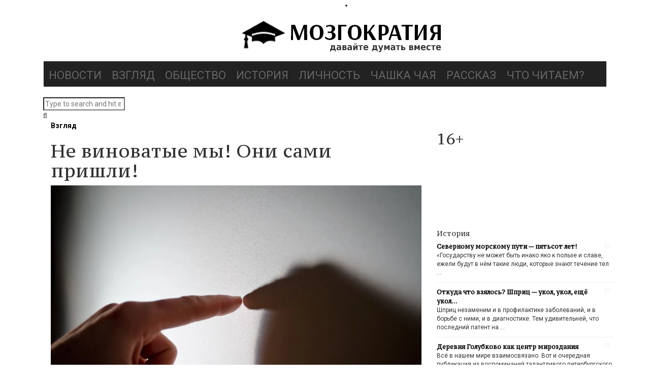

--- FILE ---
content_type: text/html; charset=UTF-8
request_url: https://mozgokratia.ru/2020/07/ne-vinovatye-my-oni-sami-prishli/
body_size: 25832
content:
<!DOCTYPE html>
<!--[if IE 8]>			<html class="ie ie8"> <![endif]-->
<!--[if IE 9]>			<html class="ie ie9"> <![endif]-->
<!--[if gt IE 9]><!-->
<html lang="ru-RU"> <!--<![endif]-->
<head><!--[if IE 8]><script src="//cdnjs.cloudflare.com/ajax/libs/ie8/0.6.0/ie8.js"></script><![endif]--><link rel="dns-prefetch" href="//yastatic.net"><link rel="dns-prefetch" href="//fonts.googleapis.com"><link rel="dns-prefetch" href="//mc.yandex.ru"><script>!function(e,t){function n(){for(var e,n=t.getElementsByTagName("link"),r=0;r<n.length;r++)"preload"===(e=n[r]).rel&&"style"===e.getAttribute("as")&&(!function(e,n,r){function a(){l.addEventListener&&l.removeEventListener("load",a),l.media=r||"all"}var l=t.createElement("link");l.rel="stylesheet",l.href=e,l.media="only x";l.addEventListener&&l.addEventListener("load",a);(function e(){t.body?n.parentNode.insertBefore(l,n):setTimeout(e)})(),function e(){for(var n=t.styleSheets,r=n.length;r--;)if(n[r].href===l.href)return a();setTimeout(e)}()}(e.href,e,e.media),e.rel=null)}function r(){n(),clearInterval(a)}try{if(t.createElement("link").relList.supports("preload"))return}catch(e){}var a=setInterval(n,300);e.addEventListener&&e.addEventListener("load",r),e.attachEvent&&e.attachEvent("onload",r),n()}(window,document);</script><script>"use strict";!function(e,t,n,r,a,o){function i(e,r,a){for(a=t.getElementsByTagName("script"),e=0;r=a[e++];)"text/ress"===r.type&&n.push(r);o="",t.write=function(e){o+=e},t.writeln=function(e){o+=e+"\n"},l()}function l(e,r,i,d,s){if(o){for((d=t.createElement("p")).innerHTML=o,e=a.nextSibling;s=d.firstChild;)a.parentNode.insertBefore(s,e);o=""}if(e=n.shift()){for(a=t.createElement("script"),d=0;s=e.attributes[d++];)a.setAttribute(s.nodeName,s.nodeValue);a.type="text/javascript",(r=e.getAttribute("ress-src"))?(a.onload=a.onerror=a.onreadystatechange=function(){!a.onload||a.readyState&&"loaded"!==a.readyState&&"complete"!==a.readyState||(a.onload=a.onerror=a.onreadystatechange=null,setTimeout(l))},a.src=r):(r=e.text||e.textContent||e.innerHTML,""===a.text?a.text=r:a.appendChild(t.createTextNode(r)),setTimeout(l)),(i=e.parentNode).insertBefore(a,e),i.removeChild(e)}}"complete"===t.readyState?i():e.addEventListener?e.addEventListener("load",i):e.attachEvent("onload",i)}(window,document,[]);</script><link rel="dns-prefetch" href="//fonts.googleapis.com"><link rel="dns-prefetch" href="//fonts.gstatic.com"><link rel="preconnect" href="//fonts.googleapis.com" crossorigin="anonymous"><link rel="preconnect" href="//fonts.gstatic.com" crossorigin="anonymous"><script>!function(e){ress_loadGooglefont=function(e,n){var l,o,i=unescape(e.match(/=([^&]*)/)[1]).split("|"),r=[];for(l=0;l<i.length;l++){var a=i[l].split(":"),s=[a[0].replace(/\+/g," ")],f=(a[1]||"400").split(",");for(o=0;o<f.length;o++)s.push(f[o].replace(/^(regular|normal)/,"400").replace(/^b(old)?/,"700").replace(/italic$/,"i").replace(/^i/,"400i"));r.push(s)}t(e,r,n)};var t=ress_loadFont=function(t,n,l){function o(){var n=e.createElement("link");n.rel="stylesheet",n.href=t,e.head.appendChild(n)}if(l=l||"BES bswy 0",!e.addEventListener)return o();e.addEventListener("DOMContentLoaded",function(){var i,r,a,s,f,p,h,c=0,d=[],u=100,g=e.createElement("iframe");for((i=g.style).position="absolute",i.left="-9999px",e.body.appendChild(g),f='<link rel="stylesheet" href="'+t+'">',a=0;a<n.length;a++)for(s=1;s<n[a].length;s++)f+='<span style="font-size:999px;white-space:nowrap">'+l+"</span><br>";for((r=g.contentWindow.document).open(),r.write(f),r.close(),f=r.getElementsByTagName("span"),a=0;a<n.length;a++)for(p=n[a],s=1;s<p.length;s++)h=p[s].split("i"),d.push(f[c].offsetWidth),(i=f[c++].style).fontFamily='"'+p[0]+'"',i.fontWeight=h[0],h.length>1&&(i.fontStyle="italic");!function e(){for(a=0;a<d.length;a++)if(!1!==d[a]&&f[a].offsetWidth!==d[a]&&(d[a]=!1,0===--c))return setTimeout(function(){g.parentNode.removeChild(g)},1e3),o();--u>0&&setTimeout(e,100)}()})}}(document);ress_loadGooglefont('//fonts.googleapis.com/css?family=Playfair%2BDisplay%3A400%2C400italic%2C700%2C700italic%2C900%2C900italic%7CJosefin%2BSans%3A400%2C100%2C300%2C300italic%2C100italic%2C400italic%2C600%2C600italic%2C700%2C700italic%7COswald%3A400%2C700%2C300');</script><noscript><link rel="stylesheet" href="//fonts.googleapis.com/css?family=Playfair%2BDisplay%3A400%2C400italic%2C700%2C700italic%2C900%2C900italic%7CJosefin%2BSans%3A400%2C100%2C300%2C300italic%2C100italic%2C400italic%2C600%2C600italic%2C700%2C700italic%7COswald%3A400%2C700%2C300"></noscript><meta name="viewport" content="width=device-width, initial-scale=1">
	
<script type="text/ress">(function(w,d,s,l,i){w[l]=w[l]||[];w[l].push({'gtm.start':
new Date().getTime(),event:'gtm.js'});var f=d.getElementsByTagName(s)[0],
j=d.createElement(s),dl=l!='dataLayer'?'&l='+l:'';j.async=true;j.src=
'https://www.googletagmanager.com/gtm.js?id='+i+dl;f.parentNode.insertBefore(j,f);
})(window,document,'script','dataLayer','GTM-M92KR76');</script>
	
	
<meta name="yandex-verification" content="c1d4ddb8112e211f" />
<meta name="google-site-verification" content="Ldh43WR2OCNtZGGXToSFRL76vzo3N07oWbsbWmj_UOg" />
<meta name="msvalidate.01" content="6291E08097222F100A71EB58EB226EFE" />
<meta content="origin" id="mref" name="referrer">
<meta http-equiv="Content-Type" content="text/html; charset=utf-8">
<meta charset="UTF-8">

<link rel="profile" href="http://gmpg.org/xfn/11">
<link rel="pingback" href="/xmlrpc.php">
<link rel="shortcut icon" href="/mozgokratia_favicon.ico">	
	
	
<meta name="viewport" content="width=device-width, initial-scale=1.0">
    
	<title>Не виноватые мы! Они сами пришли! | Мозгократия</title>
                        <script type="text/ress">
                            /* You can add more configuration options to webfontloader by previously defining the WebFontConfig with your options */
                            if ( typeof WebFontConfig === "undefined" ) {
                                WebFontConfig = new Object();
                            }
                            WebFontConfig['google'] = {families: ['Roboto:100,300,400,500,700,900,100italic,300italic,400italic,500italic,700italic,900italic', 'PT+Serif+Caption:400,400italic']};

                            (function() {
                                var wf = document.createElement( 'script' );
                                wf.src = 'https://ajax.googleapis.com/ajax/libs/webfont/1.5.3/webfont.js';
                                wf.type = 'text/javascript';
                                wf.async = 'true';
                                var s = document.getElementsByTagName( 'script' )[0];
                                s.parentNode.insertBefore( wf, s );
                            })();
                        </script>
                        

<meta name="description" content="Не виноватые мы! Они сами пришли!"/>
<meta name="robots" content="max-snippet:-1, max-image-preview:large, max-video-preview:-1"/>
<link rel="canonical" href="/2020/07/ne-vinovatye-my-oni-sami-prishli/">
<meta property="og:locale" content="ru_RU" />
<meta property="og:type" content="article" />
<meta property="og:title" content="Не виноватые мы! Они сами пришли! | Мозгократия" />
<meta property="og:description" content="Не виноватые мы! Они сами пришли!" />
<meta property="og:url" content="https://mozgokratia.ru/2020/07/ne-vinovatye-my-oni-sami-prishli/" />
<meta property="og:site_name" content="Мозгократия" />
<meta property="article:tag" content=": выбор редакции" />
<meta property="article:tag" content="враги" />
<meta property="article:section" content="Взгляд" />
<meta property="article:published_time" content="2020-07-21T05:00:47+00:00" />
<meta property="article:modified_time" content="2020-12-05T20:20:56+00:00" />
<meta property="og:updated_time" content="2020-12-05T20:20:56+00:00" />
<meta property="og:image" content="https://mozgokratia.ru/wp-content/uploads/2020/07/Snimok-25.jpg" />
<meta property="og:image:secure_url" content="https://mozgokratia.ru/wp-content/uploads/2020/07/Snimok-25.jpg" />
<meta property="og:image:width" content="979" />
<meta property="og:image:height" content="638" />
<meta name="twitter:card" content="summary" />
<meta name="twitter:description" content="Не виноватые мы! Они сами пришли!" />
<meta name="twitter:title" content="Не виноватые мы! Они сами пришли! | Мозгократия" />
<meta name="twitter:image" content="https://mozgokratia.ru/wp-content/uploads/2020/07/Snimok-25.jpg" />
<script type="application/ld+json" class="yoast-schema-graph yoast-schema-graph--main">{"@context":"https://schema.org","@graph":[{"@type":"Organization","@id":"https://mozgokratia.ru/#organization","name":"\u041c\u043e\u0437\u0433\u043e\u043a\u0440\u0430\u0442\u0438\u044f","url":"https://mozgokratia.ru/","sameAs":[],"logo":{"@type":"ImageObject","@id":"https://mozgokratia.ru/#logo","url":"https://mozgokratia.ru/wp-content/uploads/2017/09/Mozgokratia_LOGO10.png","width":400,"height":90,"caption":"\u041c\u043e\u0437\u0433\u043e\u043a\u0440\u0430\u0442\u0438\u044f"},"image":{"@id":"https://mozgokratia.ru/#logo"}},{"@type":"WebSite","@id":"https://mozgokratia.ru/#website","url":"https://mozgokratia.ru/","name":"\u041c\u043e\u0437\u0433\u043e\u043a\u0440\u0430\u0442\u0438\u044f","description":"\u0434\u0430\u0432\u0430\u0439\u0442\u0435 \u0434\u0443\u043c\u0430\u0442\u044c \u0432\u043c\u0435\u0441\u0442\u0435","publisher":{"@id":"https://mozgokratia.ru/#organization"},"potentialAction":{"@type":"SearchAction","target":"https://mozgokratia.ru/?s={search_term_string}","query-input":"required name=search_term_string"}},{"@type":"ImageObject","@id":"https://mozgokratia.ru/2020/07/ne-vinovatye-my-oni-sami-prishli/#primaryimage","url":"https://mozgokratia.ru/wp-content/uploads/2020/07/Snimok-25.jpg","width":979,"height":638},{"@type":"WebPage","@id":"https://mozgokratia.ru/2020/07/ne-vinovatye-my-oni-sami-prishli/#webpage","url":"https://mozgokratia.ru/2020/07/ne-vinovatye-my-oni-sami-prishli/","inLanguage":"ru-RU","name":"\u041d\u0435 \u0432\u0438\u043d\u043e\u0432\u0430\u0442\u044b\u0435 \u043c\u044b! \u041e\u043d\u0438 \u0441\u0430\u043c\u0438 \u043f\u0440\u0438\u0448\u043b\u0438! | \u041c\u043e\u0437\u0433\u043e\u043a\u0440\u0430\u0442\u0438\u044f","isPartOf":{"@id":"https://mozgokratia.ru/#website"},"primaryImageOfPage":{"@id":"https://mozgokratia.ru/2020/07/ne-vinovatye-my-oni-sami-prishli/#primaryimage"},"datePublished":"2020-07-21T05:00:47+00:00","dateModified":"2020-12-05T20:20:56+00:00","description":"\u041d\u0435 \u0432\u0438\u043d\u043e\u0432\u0430\u0442\u044b\u0435 \u043c\u044b! \u041e\u043d\u0438 \u0441\u0430\u043c\u0438 \u043f\u0440\u0438\u0448\u043b\u0438!"},{"@type":"Article","@id":"https://mozgokratia.ru/2020/07/ne-vinovatye-my-oni-sami-prishli/#article","isPartOf":{"@id":"https://mozgokratia.ru/2020/07/ne-vinovatye-my-oni-sami-prishli/#webpage"},"author":{"@id":"https://mozgokratia.ru/#/schema/person/02faff9d408a721069a096ea065e03a1"},"headline":"\u041d\u0435 \u0432\u0438\u043d\u043e\u0432\u0430\u0442\u044b\u0435 \u043c\u044b! \u041e\u043d\u0438 \u0441\u0430\u043c\u0438 \u043f\u0440\u0438\u0448\u043b\u0438!","datePublished":"2020-07-21T05:00:47+00:00","dateModified":"2020-12-05T20:20:56+00:00","commentCount":0,"mainEntityOfPage":{"@id":"https://mozgokratia.ru/2020/07/ne-vinovatye-my-oni-sami-prishli/#webpage"},"publisher":{"@id":"https://mozgokratia.ru/#organization"},"image":{"@id":"https://mozgokratia.ru/2020/07/ne-vinovatye-my-oni-sami-prishli/#primaryimage"},"keywords":": \u0432\u044b\u0431\u043e\u0440 \u0440\u0435\u0434\u0430\u043a\u0446\u0438\u0438,\u0432\u0440\u0430\u0433\u0438","articleSection":"\u0412\u0437\u0433\u043b\u044f\u0434"},{"@type":["Person"],"@id":"https://mozgokratia.ru/#/schema/person/02faff9d408a721069a096ea065e03a1","name":"\u0421\u0435\u0440\u0433\u0435\u0439 \u0410\u0447\u0438\u043b\u044c\u0434\u0438\u0435\u0432","image":{"@type":"ImageObject","@id":"https://mozgokratia.ru/#authorlogo","url":"https://secure.gravatar.com/avatar/95630f42845532dc3613008246a8cad8?s=96&d=mm&r=g","caption":"\u0421\u0435\u0440\u0433\u0435\u0439 \u0410\u0447\u0438\u043b\u044c\u0434\u0438\u0435\u0432"},"description":"\u0421\u0435\u0440\u0433\u0435\u0439 \u0418\u0433\u043e\u0440\u0435\u0432\u0438\u0447 \u0410\u0447\u0438\u043b\u044c\u0434\u0438\u0435\u0432 \u2014 \u0433\u043b\u0430\u0432\u043d\u044b\u0439 \u0440\u0435\u0434\u0430\u043a\u0442\u043e\u0440 \u0438\u043d\u0442\u0435\u0440\u043d\u0435\u0442-\u0436\u0443\u0440\u043d\u0430\u043b\u0430 \u00ab\u041c\u043e\u0437\u0433\u043e\u043a\u0440\u0430\u0442\u0438\u044f\u00bb.\r\n\u0420\u043e\u0434\u0438\u043b\u0441\u044f \u0432 \u041b\u0435\u043d\u0438\u043d\u0433\u0440\u0430\u0434\u0435 (1952). \u041e\u043a\u043e\u043d\u0447\u0438\u043b \u0444\u0438\u043b\u0444\u0430\u043a (\u0432\u0435\u0447\u0435\u0440\u043d\u0435\u0435 \u043e\u0442\u0434\u0435\u043b\u0435\u043d\u0438\u0435) \u041b\u0435\u043d\u0438\u043d\u0433\u0440\u0430\u0434\u0441\u043a\u043e\u0433\u043e \u0433\u043e\u0441\u0443\u0434\u0430\u0440\u0441\u0442\u0432\u0435\u043d\u043d\u043e\u0433\u043e \u0443\u043d\u0438\u0432\u0435\u0440\u0441\u0438\u0442\u0435\u0442\u0430 (1977).\r\n\u0421 1973 \u0433. \u0440\u0430\u0431\u043e\u0442\u0430\u043b \u0432 \u0433\u0430\u0437\u0435\u0442\u0430\u0445 \u0438 \u0436\u0443\u0440\u043d\u0430\u043b\u0430\u0445 \u041b\u0435\u043d\u0438\u043d\u0433\u0440\u0430\u0434\u0430 (\u0421\u0430\u043d\u043a\u0442-\u041f\u0435\u0442\u0435\u0440\u0431\u0443\u0440\u0433\u0430) \u0438 \u041c\u043e\u0441\u043a\u0432\u044b \u0432 \u0440\u0430\u0437\u043d\u044b\u0445 \u0434\u043e\u043b\u0436\u043d\u043e\u0441\u0442\u044f\u0445, \u043e\u0442 \u043a\u043e\u0440\u0440\u0435\u0441\u043f\u043e\u043d\u0434\u0435\u043d\u0442\u0430 \u0434\u043e \u0433\u043b\u0430\u0432\u043d\u043e\u0433\u043e \u0440\u0435\u0434\u0430\u043a\u0442\u043e\u0440\u0430. \u0412 2006\u20132015 \u0433\u0433. \u2014 \u0440\u0435\u0434\u0430\u043a\u0442\u043e\u0440 \u043e\u0442\u0434\u0435\u043b\u0430 \u0441\u043f\u0435\u0446\u0438\u0430\u043b\u044c\u043d\u044b\u0445 \u043f\u0440\u043e\u0435\u043a\u0442\u043e\u0432 \u0433\u0430\u0437\u0435\u0442\u044b \u00ab\u041d\u0435\u0432\u0441\u043a\u043e\u0435 \u0432\u0440\u0435\u043c\u044f\u00bb. \u0412 2009\u20132012 \u0433\u0433. \u2014 \u0432\u0435\u0434\u0443\u0449\u0438\u0439 \u0438\u043d\u0444\u043e\u0440\u043c\u0430\u0446\u0438\u043e\u043d\u043d\u043e-\u0430\u043d\u0430\u043b\u0438\u0442\u0438\u0447\u0435\u0441\u043a\u0438\u0445 \u043f\u0440\u043e\u0433\u0440\u0430\u043c\u043c \u00ab\u041e\u0442\u0440\u0430\u0436\u0435\u043d\u0438\u0435\u00bb \u0438 \u00ab\u041e\u0442\u0440\u0430\u0436\u0435\u043d\u0438\u0435 \u043d\u0435\u0434\u0435\u043b\u0438\u00bb \u043d\u0430 \u043a\u0430\u043d\u0430\u043b\u0435 100\u0422\u0412.\r\n\u0414\u0432\u0430\u0436\u0434\u044b \u043b\u0430\u0443\u0440\u0435\u0430\u0442 \u043a\u043e\u043d\u043a\u0443\u0440\u0441\u0430 \u043f\u0440\u043e\u0444\u0435\u0441\u0441\u0438\u043e\u043d\u0430\u043b\u044c\u043d\u043e\u0433\u043e \u043c\u0430\u0441\u0442\u0435\u0440\u0441\u0442\u0432\u0430 \u043f\u0435\u0442\u0435\u0440\u0431\u0443\u0440\u0433\u0441\u043a\u0438\u0445 \u0436\u0443\u0440\u043d\u0430\u043b\u0438\u0441\u0442\u043e\u0432 \u00ab\u0417\u043e\u043b\u043e\u0442\u043e\u0435 \u043f\u0435\u0440\u043e\u00bb (2007, 2010). \u041b\u0430\u0443\u0440\u0435\u0430\u0442 \u041b\u0438\u0442\u0435\u0440\u0430\u0442\u0443\u0440\u043d\u043e\u0439 \u043f\u0440\u0435\u043c\u0438\u0438 \u0438\u043c\u0435\u043d\u0438 \u0410. \u0411\u0435\u043b\u044f\u0435\u0432\u0430 (2019).\r\n\u0410\u0432\u0442\u043e\u0440 \u0440\u044f\u0434\u0430 \u0434\u043e\u043a\u0443\u043c\u0435\u043d\u0442\u0430\u043b\u044c\u043d\u044b\u0445 \u043a\u043d\u0438\u0433, \u0432 \u0442\u043e\u043c \u0447\u0438\u0441\u043b\u0435 \u00ab\u0413\u043e\u043b\u043e\u0441\u0430: \u0412\u043e\u0441\u043f\u043e\u043c\u0438\u043d\u0430\u043d\u0438\u044f \u043e \u043f\u043e\u0433\u0438\u0431\u0448\u0435\u043c \u0434\u0435\u0442\u0441\u0442\u0432\u0435\u00bb (1990), \u00ab\u041f\u043e\u0441\u0442\u0438\u0436\u0435\u043d\u0438\u0435 \u041f\u0435\u0442\u0435\u0440\u0431\u0443\u0440\u0433\u0430\u00bb (2015), \u00ab\u041f\u0435\u0442\u0435\u0440\u0431\u0443\u0440\u0433\u0441\u043a\u0438\u0435 \u0438\u0441\u0442\u043e\u0440\u0438\u0438: \u043e\u0442 \u041f\u0435\u0442\u0440\u0430 \u0412\u0435\u043b\u0438\u043a\u043e\u0433\u043e \u0434\u043e \u0416\u043e\u0440\u0435\u0441\u0430 \u0410\u043b\u0444\u0451\u0440\u043e\u0432\u0430\u00bb (2022).\r\n\u0427\u043b\u0435\u043d \u0421\u043e\u044e\u0437\u0430 \u0436\u0443\u0440\u043d\u0430\u043b\u0438\u0441\u0442\u043e\u0432 \u0421\u0430\u043d\u043a\u0442-\u041f\u0435\u0442\u0435\u0440\u0431\u0443\u0440\u0433\u0430 \u0438 \u041b\u0435\u043d\u0438\u043d\u0433\u0440\u0430\u0434\u0441\u043a\u043e\u0439 \u043e\u0431\u043b\u0430\u0441\u0442\u0438. \u0427\u043b\u0435\u043d \u0421\u043e\u044e\u0437\u0430 \u043f\u0438\u0441\u0430\u0442\u0435\u043b\u0435\u0439 \u0421\u0430\u043d\u043a\u0442-\u041f\u0435\u0442\u0435\u0440\u0431\u0443\u0440\u0433\u0430.\r\n\u0416\u0438\u0432\u0451\u0442 \u0432 \u0421\u0430\u043d\u043a\u0442-\u041f\u0435\u0442\u0435\u0440\u0431\u0443\u0440\u0433\u0435. \u0416\u0435\u043d\u0430\u0442, \u0438\u043c\u0435\u0435\u0442 \u0434\u043e\u0447\u044c.\r\nE-mail: ASchief@yandex.ru","sameAs":[]}]}</script>





<link rel="alternate" type="application/rss+xml" title="Мозгократия &raquo; Лента" href="/feed/">
<link rel="alternate" type="application/rss+xml" title="Мозгократия &raquo; Лента комментариев" href="/comments/feed/">
<link rel="alternate" type="application/rss+xml" title="Мозгократия &raquo; Лента комментариев к &laquo;Не виноватые мы! Они сами пришли!&raquo;" href="feed/">
<style>.advps-slide-container{position:relative}.advps-excerpt-one{position:absolute;-moz-opacity:1;opacity:1;z-index:1}.advps-overlay-one{width:100%;height:100%;position:absolute;top:0;left:0;z-index:0}.advps-excerpt-block-one{position:relative;padding:10px;width:auto;height:auto;z-index:9}.advs-title a{font-weight:700;text-decoration:none}.advps-slide-container .advs-title{line-height:30px}#mega-menu-wrap-main_navigation{display:block;padding:0;visibility:inherit;clear:both}#mega-menu-wrap-main_navigation,#mega-menu-wrap-main_navigation #mega-menu-main_navigation,#mega-menu-wrap-main_navigation #mega-menu-main_navigation a.mega-menu-link,#mega-menu-wrap-main_navigation #mega-menu-main_navigation li.mega-menu-item{border-radius:0;box-shadow:none;background:0 0;border:0;bottom:auto;box-sizing:border-box;clip:auto;color:#666;float:none;font-family:inherit;font-size:14px;height:auto;left:auto;line-height:1.7;list-style-type:none;margin:0;min-height:auto;max-height:none;opacity:1;outline:0;overflow:visible;position:relative;right:auto;text-align:left;text-decoration:none;text-indent:0;text-transform:none;transform:none;top:auto;vertical-align:baseline;width:auto;word-wrap:break-word}#mega-menu-wrap-main_navigation #mega-menu-main_navigation{display:block;visibility:visible;padding:0 0 5px}#mega-menu-wrap-main_navigation #mega-menu-main_navigation li.mega-menu-item{display:block}#mega-menu-wrap-main_navigation #mega-menu-main_navigation a.mega-menu-link,#mega-menu-wrap-main_navigation #mega-menu-main_navigation li.mega-menu-item{padding:0;visibility:inherit}#mega-menu-wrap-main_navigation #mega-menu-main_navigation a.mega-menu-link:after,#mega-menu-wrap-main_navigation #mega-menu-main_navigation a.mega-menu-link:before,#mega-menu-wrap-main_navigation #mega-menu-main_navigation li.mega-menu-item:after,#mega-menu-wrap-main_navigation #mega-menu-main_navigation li.mega-menu-item:before,#mega-menu-wrap-main_navigation #mega-menu-main_navigation:after,#mega-menu-wrap-main_navigation #mega-menu-main_navigation:before,#mega-menu-wrap-main_navigation .mega-menu-toggle .mega-toggle-block-1 .mega-toggle-label .mega-toggle-label-open,#mega-menu-wrap-main_navigation:after,#mega-menu-wrap-main_navigation:before{display:none}#mega-menu-wrap-main_navigation #mega-menu-main_navigation a.mega-menu-link,#mega-menu-wrap-main_navigation .mega-menu-toggle .mega-toggle-block-1 .mega-toggle-label .mega-toggle-label-closed{display:inline}#mega-menu-wrap-main_navigation #mega-menu-main_navigation li.mega-menu-item a.mega-menu-link:before{display:inline-block;font:inherit;font-family:dashicons;position:static;margin:0 6px 0 0;vertical-align:top;-webkit-font-smoothing:antialiased;-moz-osx-font-smoothing:grayscale;color:inherit;background:0 0;height:auto;width:auto;top:auto}#mega-menu-wrap-main_navigation #mega-menu-main_navigation>li.mega-menu-item{margin:0;display:inline-block;height:auto;vertical-align:middle}#mega-menu-wrap-main_navigation #mega-menu-main_navigation>li.mega-menu-item>a.mega-menu-link{line-height:45px;height:45px;padding:5px 10px;vertical-align:baseline;width:auto;display:block;color:#666;text-transform:uppercase;text-align:left;text-decoration:none;background:0 0;border:0;border-radius:0;font-family:inherit;font-size:22px;font-weight:400;outline:0}#mega-menu-wrap-main_navigation .mega-menu-toggle{display:none;z-index:1;background:#222;border-radius:2px 2px 2px 2px;line-height:40px;height:40px;text-align:left;-webkit-touch-callout:none;outline:0;white-space:nowrap}#mega-menu-wrap-main_navigation .mega-menu-toggle .mega-toggle-blocks-center,#mega-menu-wrap-main_navigation .mega-menu-toggle .mega-toggle-blocks-left,#mega-menu-wrap-main_navigation .mega-menu-toggle .mega-toggle-blocks-right{display:-webkit-box;display:-ms-flexbox;display:-webkit-flex;display:flex;-ms-flex-preferred-size:33.33%;-webkit-flex-basis:33.33%;flex-basis:33.33%}#mega-menu-wrap-main_navigation .mega-menu-toggle .mega-toggle-blocks-left{-webkit-box-flex:1;-ms-flex:1;-webkit-flex:1;flex:1;-webkit-box-pack:start;-ms-flex-pack:start;-webkit-justify-content:flex-start;justify-content:flex-start}#mega-menu-wrap-main_navigation .mega-menu-toggle .mega-toggle-blocks-center{-webkit-box-pack:center;-ms-flex-pack:center;-webkit-justify-content:center;justify-content:center}#mega-menu-wrap-main_navigation .mega-menu-toggle .mega-toggle-blocks-right{-webkit-box-flex:1;-ms-flex:1;-webkit-flex:1;flex:1;-webkit-box-pack:end;-ms-flex-pack:end;-webkit-justify-content:flex-end;justify-content:flex-end}#mega-menu-wrap-main_navigation .mega-menu-toggle .mega-toggle-blocks-right .mega-toggle-block{margin-right:6px}#mega-menu-wrap-main_navigation .mega-menu-toggle .mega-toggle-block{display:-webkit-box;display:-ms-flexbox;display:-webkit-flex;display:flex;height:100%;outline:0;-webkit-align-self:center;-ms-flex-item-align:center;align-self:center;-ms-flex-negative:0;-webkit-flex-shrink:0;flex-shrink:0}#mega-menu-wrap-main_navigation .mega-menu-toggle .mega-toggle-block-1:after{content:'\f333';font-family:'dashicons';font-size:24px;color:#fff;margin:0 0 0 5px}#mega-menu-wrap-main_navigation .mega-menu-toggle .mega-toggle-block-1 .mega-toggle-label,body{color:#fff;font-size:14px}.fa{display:inline-block;font:14px/1 FontAwesome;font-size:inherit;text-rendering:auto;-webkit-font-smoothing:antialiased;-moz-osx-font-smoothing:grayscale}.fa-search:before{content:"\f002"}.fa-arrow-up:before{content:"\f062"}.fa-comments:before{content:"\f086"}html{font-family:sans-serif;-webkit-text-size-adjust:100%;-ms-text-size-adjust:100%;font-size:10px}body{margin:0;line-height:1.42857143;color:#333;background-color:#fff;font-family:Roboto;opacity:1;visibility:visible}header,nav{display:block}a,table{background-color:transparent}a{color:#000;text-decoration:none;font-weight:700}img{border:0;vertical-align:middle}table{border-spacing:0;border-collapse:collapse}td{padding:0}*,:after,:before{-webkit-box-sizing:border-box;-moz-box-sizing:border-box;box-sizing:border-box}.img-responsive{display:block;max-width:100%;height:auto}h2,h4,h5{font-weight:500;line-height:1.1;color:inherit}h2,h4,h5,ul{margin-bottom:10px}h2{font-size:30px;margin-top:20px}h4,h5,ul{margin-top:10px}h4{font-size:18px}h5{font-size:14px}p{margin:0 0 10px}ul{margin-top:0}.container{padding-right:15px;padding-left:15px;margin-right:auto;margin-left:auto}.row{margin-right:-15px;margin-left:-15px}.col-md-1,.col-md-12,.col-md-4,.col-md-6,.col-md-7{position:relative;min-height:1px;padding-right:15px;padding-left:15px}.navbar{position:relative;min-height:50px;margin-bottom:20px;border:1px solid transparent}.navbar-default{background-color:#f8f8f8;border-color:#e7e7e7}.container:after,.navbar:after,.row:after,.vc_column-inner::after,.vc_row:after{clear:both}.container:after,.container:before,.navbar:after,.navbar:before,.row:after,.row:before,.vc_column-inner::after,.vc_column-inner::before,.vc_row:after,.vc_row:before{content:" ";display:table}.vc_column_container{width:100%}.vc_row{margin-left:-15px;margin-right:-15px}.vc_col-sm-3,.vc_col-sm-4,.vc_col-sm-8,.vc_col-sm-9{position:relative;min-height:1px;padding-left:15px;padding-right:15px;-webkit-box-sizing:border-box;-moz-box-sizing:border-box;box-sizing:border-box}.wpb_text_column :last-child{margin-bottom:0}.wpb_content_element{margin-bottom:35px}.vc_column_container{padding-left:0;padding-right:0}.vc_column_container>.vc_column-inner{box-sizing:border-box;padding-left:15px;padding-right:15px;width:100%}body.custom-background{background-image:url(/wp-content/uploads/2017/09/mozgokratia_background.jpg);background-position:left top;background-size:auto;background-repeat:repeat;background-attachment:scroll}.bla-content h4 a,.list-of-posts h4 a,.side-widget ul li h4 a,h2,h4,h5{font-family:"PT Serif Caption";opacity:1;visibility:visible}#advps_container1 .advs-title,#advps_container1 .advs-title a{font-size:20px;line-height:22px}@media only screen and (min-width:601px){#mega-menu-wrap-main_navigation{background:#222}}@media only screen and (max-width:600px){#mega-menu-wrap-main_navigation #mega-menu-main_navigation>li.mega-menu-item{display:list-item;margin:0;clear:both;border:0}#mega-menu-wrap-main_navigation #mega-menu-main_navigation>li.mega-menu-item>a.mega-menu-link{border-radius:0;border:0;margin:0;line-height:40px;height:40px;padding:0 10px;background:0 0;text-align:left;color:#666;font-size:22px}#mega-menu-wrap-main_navigation:after{content:"";display:table;clear:both}#mega-menu-wrap-main_navigation .mega-menu-toggle{display:-webkit-box;display:-ms-flexbox;display:-webkit-flex;display:flex}#mega-menu-wrap-main_navigation .mega-menu-toggle+#mega-menu-main_navigation{background:#222;padding:0;display:none}}@media print{*,:after,:before{color:#000!important;text-shadow:none!important;background:0 0!important;-webkit-box-shadow:none!important;box-shadow:none!important}a{text-decoration:underline}a[href]:after{content:" (" attr(href) ")"}a[href^="#"]:after{content:""}img,tr{page-break-inside:avoid}img{max-width:100%!important}h2,p{orphans:3;widows:3}h2{page-break-after:avoid}.navbar{display:none}}@media (min-width:768px){.container{width:750px}.navbar{border-radius:4px}.vc_col-sm-3,.vc_col-sm-4,.vc_col-sm-8,.vc_col-sm-9{float:left}.vc_col-sm-9{width:75%}.vc_col-sm-8{width:66.66666667%}.vc_col-sm-4{width:33.33333333%}.vc_col-sm-3{width:25%}}@media (min-width:992px){.container{width:970px}.col-md-1,.col-md-12,.col-md-4,.col-md-6,.col-md-7{float:left}.col-md-12{width:100%}.col-md-7{width:58.33333333%}.col-md-6{width:50%}.col-md-4{width:33.33333333%}.col-md-1{width:8.33333333%}}@media (min-width:1200px){.container{width:1170px}}@media screen and (max-width:1024px){#advps_container1 .advs-title,#advps_container1 .advs-title a{font-size:18px;line-height:20px}}@media screen and (max-width:768px){#advps_container1 h2.advs-title,#advps_container1 h2.advs-title a{font-size:16px;line-height:18px}}@media screen and (max-width:650px){#advps_container1 h2.advs-title,#advps_container1 h2.advs-title a{font-size:15px;line-height:16px}}@media screen and (max-width:480px){#advps_container1 h2.advs-title,#advps_container1 h2.advs-title a{font-size:15px;line-height:16px}}@media screen and (max-width:320px){#advps_container1 h2.advs-title,#advps_container1 h2.advs-title a{font-size:15px;line-height:16px}}img.lazy{display:none}</style><link rel="preload" as="style" onload="this.rel='stylesheet'" href="/s/bb0da9.css"><noscript><link rel="stylesheet" href="/s/bb0da9.css"></noscript>



<style id="wp-polls-inline-css" type="text/css">
.wp-polls .pollbar {
	margin: 1px;
	font-size: 6px;
	line-height: 8px;
	height: 8px;
	background-image: url('https://mozgokratia.ru/wp-content/plugins/wp-polls/images/default/pollbg.gif');
	border: 1px solid #c8c8c8;
}

</style>
<link rel="preload" as="style" onload="this.rel='stylesheet'" href="/s/ec6eee.css"><noscript><link rel="stylesheet" href="/s/ec6eee.css"></noscript><link rel="preload" as="style" onload="this.rel='stylesheet'" href="https://mozgokratia.ru/wp-content/themes/gazeta-child/style.css?ver=fda861d2af7a4db14c127965dfe734dd" media="all"><noscript><link rel="stylesheet" href="https://mozgokratia.ru/wp-content/themes/gazeta-child/style.css?ver=fda861d2af7a4db14c127965dfe734dd" media="all"></noscript><style>.rpwwt-widget ul{list-style:outside none none;margin-left:0;margin-right:0;padding-left:0;padding-right:0}.rpwwt-widget ul li{overflow:hidden;margin:0 0 1.5em}.rpwwt-widget ul li:last-child{margin:0}.rpwwt-widget ul li img{display:inline;float:left;margin:.3em .75em .75em 0}.rpwwt-widget ul li img{width:75px;height:75px}.widget_author_avatars .author-list{text-align:center}.widget_author_avatars .author-list .user{padding:0.2em;display:inline-block;vertical-align:top;zoom:1;*display:inline}.widget_author_avatars .author-list .with-name{display:block}.widget_author_avatars .author-list .user .name{display:block}.widget_author_avatars .author-list .with-biography{text-align:left;margin-bottom:0.5em;clear:left}.widget_author_avatars .author-list .with-biography .name{font-size:1.1em}.widget_author_avatars .author-list .with-biography .avatar{float:left;margin:0.2em 0.3em 0.2em 0}.widget_author_avatars .author-list .avatar img{float:none !important}.shortcode-author-avatars .author-list{float:left;width:100%;padding-bottom:1.5em}.shortcode-author-avatars div.author-list .user{display:block;float:left;padding:0.2em;text-align:center}.shortcode-author-avatars div.author-list .user .name{display:block;font-size:.85em}.shortcode-author-avatars ul.author-list{list-style:none;margin:0}.shortcode-author-avatars ul.author-list .avatar,.shortcode-author-avatars ol.author-list .avatar{float:left;clear:left;margin-right:.25em}.shortcode-author-avatars div.aa_pageList{width:100%;clear:left;text-align:center}.shortcode-author-avatars div.aa_pageList div{width:auto;margin-left:auto;margin-right:auto;display:block}.shortcode-author-avatars div.aa_pageList a{padding:2px 4px;border:1px #BFBFBF solid;margin:0 2px}.shortcode-author-avatars div.aa_pageList a.current,.shortcode-author-avatars div.aa_pageList a:hover{border-color:black}.shortcode-author-avatars div.aa_pageList a.current{font-weight:bold}.shortcode-show-avatar{display:block}.contact-links ul{list-style:none;margin-left:0}</style>










<script type="text/ress" ress-src="https://mozgokratia.ru/wp-includes/js/jquery/jquery.js?ver=1.12.4-wp"></script>
<script type="text/ress" ress-src="https://mozgokratia.ru/wp-includes/js/jquery/jquery-migrate.min.js?ver=1.4.1"></script>
<script type="text/ress" ress-src="https://mozgokratia.ru/wp-content/plugins/posts-from-category/assets/pfc-custom.js?ver=4.0.1"></script>
<script type="text/ress" ress-src="https://mozgokratia.ru/wp-content/plugins/advanced-post-slider/js/advps.frnt.script.js?ver=fda861d2af7a4db14c127965dfe734dd"></script>
<script type="text/ress" ress-src="https://mozgokratia.ru/wp-content/plugins/advanced-post-slider/bxslider/jquery.bxslider.min.js?ver=fda861d2af7a4db14c127965dfe734dd"></script>
<script type="text/ress" async ress-src="//yastatic.net/share2/share.js"></script>
<link rel="https://api.w.org/" href="/wp-json/">
<link rel="EditURI" type="application/rsd+xml" title="RSD" href="/xmlrpc.php?rsd">
<link rel="wlwmanifest" type="application/wlwmanifest+xml" href="/wp-includes/wlwmanifest.xml"> 

<link rel="shortlink" href="/?p=81901">
<link rel="alternate" type="application/json+oembed" href="/wp-json/oembed/1.0/embed?url=https%3A%2F%2Fmozgokratia.ru%2F2020%2F07%2Fne-vinovatye-my-oni-sami-prishli%2F">
<link rel="alternate" type="text/xml+oembed" href="/wp-json/oembed/1.0/embed?url=https%3A%2F%2Fmozgokratia.ru%2F2020%2F07%2Fne-vinovatye-my-oni-sami-prishli%2F&#038;format=xml">
<style>
.ya-share2__link{border: none!important;box-shadow:none!important;}
.ya-share2__container {display: inline-block;}
.ya-share2__list{padding: 0!important;margin: 0!important;}
.ya-share2__item {padding: 0!important;background:none!important;}
.ya-share2__container_size_m .ya-share2__item {margin: 0px 4px 4px 0!important;}
.ya-share2__container_size_m .ya-share2__icon {height: 32px!important;width: 32px!important;background-size: 32px 32px!important;}
.ya-share2__container_size_m .ya-share2__counter, .ya-share2__icon_more:before,.ya-share2__container_size_m .ya-share2__title {font-size: 14px!important;line-height: 32px!important;}.ya-share2__container_size_m .ya-share2__popup_direction_bottom {top: 36px!important;}
</style>
<meta name="generator" content="Powered by Visual Composer - drag and drop page builder for WordPress."/>
<!--[if lte IE 9]><link rel="stylesheet" type="text/css" href="https://mozgokratia.ru/wp-content/plugins/js_composer/assets/css/vc_lte_ie9.min.css" media="screen"><![endif]--><!--[if IE  8]><link rel="stylesheet" type="text/css" href="https://mozgokratia.ru/wp-content/plugins/js_composer/assets/css/vc-ie8.min.css" media="screen"><![endif]-->

<script type="text/ress">var Arrive=function(c,e,d){"use strict";if(c.MutationObserver&&"undefined"!=typeof HTMLElement){var a,t,r=0,u=(a=HTMLElement.prototype.matches||HTMLElement.prototype.webkitMatchesSelector||HTMLElement.prototype.mozMatchesSelector||HTMLElement.prototype.msMatchesSelector,{matchesSelector:function(e,t){return e instanceof HTMLElement&&a.call(e,t)},addMethod:function(e,t,a){var r=e[t];e[t]=function(){return a.length==arguments.length?a.apply(this,arguments):"function"==typeof r?r.apply(this,arguments):void 0}},callCallbacks:function(e,t){t&&t.options.onceOnly&&1==t.firedElems.length&&(e=[e[0]]);for(var a,r=0;a=e[r];r++)a&&a.callback&&a.callback.call(a.elem,a.elem);t&&t.options.onceOnly&&1==t.firedElems.length&&t.me.unbindEventWithSelectorAndCallback.call(t.target,t.selector,t.callback)},checkChildNodesRecursively:function(e,t,a,r){for(var i,n=0;i=e[n];n++)a(i,t,r)&&r.push({callback:t.callback,elem:i}),0<i.childNodes.length&&u.checkChildNodesRecursively(i.childNodes,t,a,r)},mergeArrays:function(e,t){var a,r={};for(a in e)e.hasOwnProperty(a)&&(r[a]=e[a]);for(a in t)t.hasOwnProperty(a)&&(r[a]=t[a]);return r},toElementsArray:function(e){return void 0===e||"number"==typeof e.length&&e!==c||(e=[e]),e}}),w=((t=function(){this._eventsBucket=[],this._beforeAdding=null,this._beforeRemoving=null}).prototype.addEvent=function(e,t,a,r){var i={target:e,selector:t,options:a,callback:r,firedElems:[]};return this._beforeAdding&&this._beforeAdding(i),this._eventsBucket.push(i),i},t.prototype.removeEvent=function(e){for(var t,a=this._eventsBucket.length-1;t=this._eventsBucket[a];a--)if(e(t)){this._beforeRemoving&&this._beforeRemoving(t);var r=this._eventsBucket.splice(a,1);r&&r.length&&(r[0].callback=null)}},t.prototype.beforeAdding=function(e){this._beforeAdding=e},t.prototype.beforeRemoving=function(e){this._beforeRemoving=e},t),l=function(i,n){var l=new w,o=this,s={fireOnAttributesModification:!1};return l.beforeAdding(function(t){var e,a=t.target;a!==c.document&&a!==c||(a=document.getElementsByTagName("html")[0]),e=new MutationObserver(function(e){n.call(this,e,t)});var r=i(t.options);e.observe(a,r),t.observer=e,t.me=o}),l.beforeRemoving(function(e){e.observer.disconnect()}),this.bindEvent=function(e,t,a){t=u.mergeArrays(s,t);for(var r=u.toElementsArray(this),i=0;i<r.length;i++)l.addEvent(r[i],e,t,a)},this.unbindEvent=function(){var a=u.toElementsArray(this);l.removeEvent(function(e){for(var t=0;t<a.length;t++)if(this===d||e.target===a[t])return!0;return!1})},this.unbindEventWithSelectorOrCallback=function(a){var e,r=u.toElementsArray(this),i=a;e="function"==typeof a?function(e){for(var t=0;t<r.length;t++)if((this===d||e.target===r[t])&&e.callback===i)return!0;return!1}:function(e){for(var t=0;t<r.length;t++)if((this===d||e.target===r[t])&&e.selector===a)return!0;return!1},l.removeEvent(e)},this.unbindEventWithSelectorAndCallback=function(a,r){var i=u.toElementsArray(this);l.removeEvent(function(e){for(var t=0;t<i.length;t++)if((this===d||e.target===i[t])&&e.selector===a&&e.callback===r)return!0;return!1})},this},i=new function(){var s={fireOnAttributesModification:!1,onceOnly:!1,existing:!1};function n(e,t,a){return!(!u.matchesSelector(e,t.selector)||(e._id===d&&(e._id=r++),-1!=t.firedElems.indexOf(e._id))||(t.firedElems.push(e._id),0))}var c=(i=new l(function(e){var t={attributes:!1,childList:!0,subtree:!0};return e.fireOnAttributesModification&&(t.attributes=!0),t},function(e,i){e.forEach(function(e){var t=e.addedNodes,a=e.target,r=[];null!==t&&0<t.length?u.checkChildNodesRecursively(t,i,n,r):"attributes"===e.type&&n(a,i)&&r.push({callback:i.callback,elem:a}),u.callCallbacks(r,i)})})).bindEvent;return i.bindEvent=function(e,t,a){t=void 0===a?(a=t,s):u.mergeArrays(s,t);var r=u.toElementsArray(this);if(t.existing){for(var i=[],n=0;n<r.length;n++)for(var l=r[n].querySelectorAll(e),o=0;o<l.length;o++)i.push({callback:a,elem:l[o]});if(t.onceOnly&&i.length)return a.call(i[0].elem,i[0].elem);setTimeout(u.callCallbacks,1,i)}c.call(this,e,t,a)},i},o=new function(){var r={};function i(e,t){return u.matchesSelector(e,t.selector)}var n=(o=new l(function(){return{childList:!0,subtree:!0}},function(e,r){e.forEach(function(e){var t=e.removedNodes,a=[];null!==t&&0<t.length&&u.checkChildNodesRecursively(t,r,i,a),u.callCallbacks(a,r)})})).bindEvent;return o.bindEvent=function(e,t,a){t=void 0===a?(a=t,r):u.mergeArrays(r,t),n.call(this,e,t,a)},o};e&&g(e.fn),g(HTMLElement.prototype),g(NodeList.prototype),g(HTMLCollection.prototype),g(HTMLDocument.prototype),g(Window.prototype);var n={};return s(i,n,"unbindAllArrive"),s(o,n,"unbindAllLeave"),n}function s(e,t,a){u.addMethod(t,a,e.unbindEvent),u.addMethod(t,a,e.unbindEventWithSelectorOrCallback),u.addMethod(t,a,e.unbindEventWithSelectorAndCallback)}function g(e){e.arrive=i.bindEvent,s(i,e,"unbindArrive"),e.leave=o.bindEvent,s(o,e,"unbindLeave")}}(window,"undefined"==typeof jQuery?null:jQuery,void 0);function check_webp_feature(e,t){var a=new Image;a.onload=function(){var e=0<a.width&&0<a.height;t(e)},a.onerror=function(){t(!1)},a.src="data:image/webp;base64,"+{alpha:"UklGRkoAAABXRUJQVlA4WAoAAAAQAAAAAAAAAAAAQUxQSAwAAAARBxAR/Q9ERP8DAABWUDggGAAAABQBAJ0BKgEAAQAAAP4AAA3AAP7mtQAAAA==",animation:"UklGRlIAAABXRUJQVlA4WAoAAAASAAAAAAAAAAAAQU5JTQYAAAD/////AABBTk1GJgAAAAAAAAAAAAAAAAAAAGQAAABWUDhMDQAAAC8AAAAQBxAREYiI/gcA"}[e]}function ewwwLoadImages(e){var n="data-";function t(e,t){for(var a=["accesskey","align","alt","border","class","contenteditable","contextmenu","crossorigin","dir","draggable","dropzone","height","hidden","hspace","id","ismap","lang","longdesc","sizes","spellcheck","style","tabindex","title","translate","usemap","vspace","width","data-attachment-id","data-caption","data-comments-opened","data-event-trigger","data-height","data-highlight-color","data-highlight-border-color","data-highlight-border-opacity","data-highlight-border-width","data-highlight-opacity","data-image-meta","data-image-title","data-image-description","data-large_image_width","data-large_image_height","data-lazy","data-lazy-type","data-no-lazy","data-orig-size","data-permalink","data-width"],r=0,i=a.length;r<i;r++)ewwwAttr(t,a[r],e.getAttribute(n+a[r]));return t}if(e){for(var a=document.querySelectorAll(".batch-image img, .image-wrapper a, .ngg-pro-masonry-item a, .ngg-galleria-offscreen-seo-wrapper a"),r=0,i=a.length;r<i;r++)ewwwAttr(a[r],"data-src",a[r].getAttribute("data-webp")),ewwwAttr(a[r],"data-thumbnail",a[r].getAttribute("data-webp-thumbnail"));for(r=0,i=(o=document.querySelectorAll(".rev_slider ul li")).length;r<i;r++){ewwwAttr(o[r],"data-thumb",o[r].getAttribute("data-webp-thumb"));for(var l=1;l<11;)ewwwAttr(o[r],"data-param"+l,o[r].getAttribute("data-webp-param"+l)),l++}var o;for(r=0,i=(o=document.querySelectorAll(".rev_slider img")).length;r<i;r++)ewwwAttr(o[r],"data-lazyload",o[r].getAttribute("data-webp-lazyload"));var s=document.querySelectorAll("div.woocommerce-product-gallery__image");for(r=0,i=s.length;r<i;r++)ewwwAttr(s[r],"data-thumb",s[r].getAttribute("data-webp-thumb"))}var c=document.querySelectorAll("videos");for(r=0,i=c.length;r<i;r++)ewwwAttr(c[r],"poster",e?c[r].getAttribute("data-poster-webp"):c[r].getAttribute("data-poster-image"));var d=document.querySelectorAll("img.ewww_webp_lazy_load");for(r=0,i=d.length;r<i;r++){if(e){ewwwAttr(d[r],"data-lazy-srcset",d[r].getAttribute("data-lazy-srcset-webp")),ewwwAttr(d[r],"data-srcset",d[r].getAttribute("data-srcset-webp")),ewwwAttr(d[r],"data-lazy-src",d[r].getAttribute("data-lazy-src-webp")),ewwwAttr(d[r],"data-src",d[r].getAttribute("data-src-webp")),ewwwAttr(d[r],"data-orig-file",d[r].getAttribute("data-webp-orig-file")),ewwwAttr(d[r],"data-medium-file",d[r].getAttribute("data-webp-medium-file")),ewwwAttr(d[r],"data-large-file",d[r].getAttribute("data-webp-large-file"));var u=d[r].getAttribute("srcset");null!=u&&!1!==u&&u.includes("R0lGOD")&&ewwwAttr(d[r],"src",d[r].getAttribute("data-lazy-src-webp"))}d[r].className=d[r].className.replace(/\bewww_webp_lazy_load\b/,"")}var w=document.querySelectorAll(".ewww_webp");for(r=0,i=w.length;r<i;r++){var g=document.createElement("img");e?(ewwwAttr(g,"src",w[r].getAttribute("data-webp")),ewwwAttr(g,"srcset",w[r].getAttribute("data-srcset-webp")),ewwwAttr(g,"data-orig-file",w[r].getAttribute("data-orig-file")),ewwwAttr(g,"data-orig-file",w[r].getAttribute("data-webp-orig-file")),ewwwAttr(g,"data-medium-file",w[r].getAttribute("data-medium-file")),ewwwAttr(g,"data-medium-file",w[r].getAttribute("data-webp-medium-file")),ewwwAttr(g,"data-large-file",w[r].getAttribute("data-large-file")),ewwwAttr(g,"data-large-file",w[r].getAttribute("data-webp-large-file")),ewwwAttr(g,"data-large_image",w[r].getAttribute("data-large_image")),ewwwAttr(g,"data-large_image",w[r].getAttribute("data-webp-large_image")),ewwwAttr(g,"data-src",w[r].getAttribute("data-src")),ewwwAttr(g,"data-src",w[r].getAttribute("data-webp-src"))):(ewwwAttr(g,"src",w[r].getAttribute("data-img")),ewwwAttr(g,"srcset",w[r].getAttribute("data-srcset-img")),ewwwAttr(g,"data-orig-file",w[r].getAttribute("data-orig-file")),ewwwAttr(g,"data-medium-file",w[r].getAttribute("data-medium-file")),ewwwAttr(g,"data-large-file",w[r].getAttribute("data-large-file")),ewwwAttr(g,"data-large_image",w[r].getAttribute("data-large_image")),ewwwAttr(g,"data-src",w[r].getAttribute("data-src"))),g=t(w[r],g),w[r].parentNode.insertBefore(g,w[r].nextSibling),w[r].className=w[r].className.replace(/\bewww_webp\b/,"")}window.jQuery&&jQuery.fn.isotope&&jQuery.fn.imagesLoaded&&(jQuery(".fusion-posts-container-infinite").imagesLoaded(function(){jQuery(".fusion-posts-container-infinite").hasClass("isotope")&&jQuery(".fusion-posts-container-infinite").isotope()}),jQuery(".fusion-portfolio:not(.fusion-recent-works) .fusion-portfolio-wrapper").imagesLoaded(function(){jQuery(".fusion-portfolio:not(.fusion-recent-works) .fusion-portfolio-wrapper").isotope()}))}function ewwwWebPInit(e){ewwwLoadImages(e),ewwwNggLoadGalleries(e),document.arrive(".ewww_webp",function(){ewwwLoadImages(e)}),document.arrive(".ewww_webp_lazy_load",function(){ewwwLoadImages(e)});var t=0,a=setInterval(function(){"undefined"!=typeof galleries&&(ewwwNggParseGalleries(e),clearInterval(a)),1e3<(t+=25)&&clearInterval(a)},25)}function ewwwAttr(e,t,a){null!=a&&!1!==a&&e.setAttribute(t,a)}function ewwwNggParseGalleries(e){if(e)for(var t in galleries){var a=galleries[t];galleries[t].images_list=ewwwNggParseImageList(a.images_list)}}function ewwwNggLoadGalleries(e){e&&document.addEventListener("ngg.galleria.themeadded",function(e,t){window.ngg_galleria._create_backup=window.ngg_galleria.create,window.ngg_galleria.create=function(e,t){var a=$(e).data("id");return galleries["gallery_"+a].images_list=ewwwNggParseImageList(galleries["gallery_"+a].images_list),window.ngg_galleria._create_backup(e,t)}})}function ewwwNggParseImageList(e){for(var t in e){var a=e[t];if(void 0!==a["image-webp"]&&(e[t].image=a["image-webp"],delete e[t]["image-webp"]),void 0!==a["thumb-webp"]&&(e[t].thumb=a["thumb-webp"],delete e[t]["thumb-webp"]),void 0!==a.full_image_webp&&(e[t].full_image=a.full_image_webp,delete e[t].full_image_webp),void 0!==a.srcsets)for(var r in a.srcsets)nggSrcset=a.srcsets[r],void 0!==a.srcsets[r+"-webp"]&&(e[t].srcsets[r]=a.srcsets[r+"-webp"],delete e[t].srcsets[r+"-webp"]);if(void 0!==a.full_srcsets)for(var i in a.full_srcsets)nggFSrcset=a.full_srcsets[i],void 0!==a.full_srcsets[i+"-webp"]&&(e[t].full_srcsets[i]=a.full_srcsets[i+"-webp"],delete e[t].full_srcsets[i+"-webp"])}return e}check_webp_feature("alpha",ewwwWebPInit);</script>		<style type="text/css" id="neat-header-css">
					.appearance_page_custom-header .site-title,
			.appearance_page_custom-header .site-description {
				clip: rect(1px 1px 1px 1px); /* IE7 */
				clip: rect(1px, 1px, 1px, 1px);
				position: absolute;
			}
				</style>
		<style type="text/css" title="dynamic-css" class="options-output">body{font-family:Roboto;opacity: 1;visibility: visible;-webkit-transition: opacity 0.24s ease-in-out;-moz-transition: opacity 0.24s ease-in-out;transition: opacity 0.24s ease-in-out;}.wf-loading body{opacity: 0;}.ie.wf-loading body{visibility: hidden;}h1,h2,h3,h4,h5,h6{font-family:"PT Serif Caption";opacity: 1;visibility: visible;-webkit-transition: opacity 0.24s ease-in-out;-moz-transition: opacity 0.24s ease-in-out;transition: opacity 0.24s ease-in-out;}.wf-loading h1,.wf-loading h2,.wf-loading h3,.wf-loading h4,.wf-loading h5,.wf-loading h6{opacity: 0;}.ie.wf-loading h1,.ie.wf-loading h2,.ie.wf-loading h3,.ie.wf-loading h4,.ie.wf-loading h5,.ie.wf-loading h6{visibility: hidden;}h1{opacity: 1;visibility: visible;-webkit-transition: opacity 0.24s ease-in-out;-moz-transition: opacity 0.24s ease-in-out;transition: opacity 0.24s ease-in-out;}.wf-loading h1{opacity: 0;}.ie.wf-loading h1{visibility: hidden;}h2{opacity: 1;visibility: visible;-webkit-transition: opacity 0.24s ease-in-out;-moz-transition: opacity 0.24s ease-in-out;transition: opacity 0.24s ease-in-out;}.wf-loading h2{opacity: 0;}.ie.wf-loading h2{visibility: hidden;}h3{opacity: 1;visibility: visible;-webkit-transition: opacity 0.24s ease-in-out;-moz-transition: opacity 0.24s ease-in-out;transition: opacity 0.24s ease-in-out;}.wf-loading h3{opacity: 0;}.ie.wf-loading h3{visibility: hidden;}h4{opacity: 1;visibility: visible;-webkit-transition: opacity 0.24s ease-in-out;-moz-transition: opacity 0.24s ease-in-out;transition: opacity 0.24s ease-in-out;}.wf-loading h4{opacity: 0;}.ie.wf-loading h4{visibility: hidden;}h5{opacity: 1;visibility: visible;-webkit-transition: opacity 0.24s ease-in-out;-moz-transition: opacity 0.24s ease-in-out;transition: opacity 0.24s ease-in-out;}.wf-loading h5{opacity: 0;}.ie.wf-loading h5{visibility: hidden;}h6{opacity: 1;visibility: visible;-webkit-transition: opacity 0.24s ease-in-out;-moz-transition: opacity 0.24s ease-in-out;transition: opacity 0.24s ease-in-out;}.wf-loading h6{opacity: 0;}.ie.wf-loading h6{visibility: hidden;}.post-title, .post-title a, .blog-single .post-title, .bla-content h4 a, .list-of-posts h4 a, .cb-info h5, .cb-info h5 a, .cb-info ul li a, .side-widget ul li h4 a, .category-post-title a, .slick-slide h4 a, .bl-info h3 a, .iv-inner h5.post-title a, .post-nav h4 a, .related-post-title a{font-family:"PT Serif Caption";opacity: 1;visibility: visible;-webkit-transition: opacity 0.24s ease-in-out;-moz-transition: opacity 0.24s ease-in-out;transition: opacity 0.24s ease-in-out;}.wf-loading .post-title,.wf-loading  .post-title a,.wf-loading  .blog-single .post-title,.wf-loading  .bla-content h4 a,.wf-loading  .list-of-posts h4 a,.wf-loading  .cb-info h5,.wf-loading  .cb-info h5 a,.wf-loading  .cb-info ul li a,.wf-loading  .side-widget ul li h4 a,.wf-loading  .category-post-title a,.wf-loading  .slick-slide h4 a,.wf-loading  .bl-info h3 a,.wf-loading  .iv-inner h5.post-title a,.wf-loading  .post-nav h4 a,.wf-loading  .related-post-title a{opacity: 0;}.ie.wf-loading .post-title,.ie.wf-loading  .post-title a,.ie.wf-loading  .blog-single .post-title,.ie.wf-loading  .bla-content h4 a,.ie.wf-loading  .list-of-posts h4 a,.ie.wf-loading  .cb-info h5,.ie.wf-loading  .cb-info h5 a,.ie.wf-loading  .cb-info ul li a,.ie.wf-loading  .side-widget ul li h4 a,.ie.wf-loading  .category-post-title a,.ie.wf-loading  .slick-slide h4 a,.ie.wf-loading  .bl-info h3 a,.ie.wf-loading  .iv-inner h5.post-title a,.ie.wf-loading  .post-nav h4 a,.ie.wf-loading  .related-post-title a{visibility: hidden;}.post-content p, .blog-single .post-content p{opacity: 1;visibility: visible;-webkit-transition: opacity 0.24s ease-in-out;-moz-transition: opacity 0.24s ease-in-out;transition: opacity 0.24s ease-in-out;}.wf-loading .post-content p,.wf-loading  .blog-single .post-content p{opacity: 0;}.ie.wf-loading .post-content p,.ie.wf-loading  .blog-single .post-content p{visibility: hidden;}</style>

<script type="text/ress">(function(m,e,t,r,i,k,a){m[i]=m[i]||function(){(m[i].a=m[i].a||[]).push(arguments)};m[i].l=1*new Date();k=e.createElement(t),a=e.getElementsByTagName(t)[0],k.async=1,k.src=r,a.parentNode.insertBefore(k,a)})(window, document, "script", "https://mc.yandex.ru/metrika/tag.js", "ym");ym(65662768, "init", {clickmap:true, trackLinks:true, accurateTrackBounce:true, webvisor:true, trackHash:true, ecommerce:"dataLayer"});</script>
<noscript><div><img src="//mc.yandex.ru/watch/65662768" style="position:absolute; left:-9999px;" alt=""></div></noscript>


<noscript><style type="text/css"> .wpb_animate_when_almost_visible { opacity: 1; }</style></noscript><style type="text/css">/** Mega Menu CSS: fs **/</style>
<style>img.lazy,iframe.lazy{display:none}</style></head>
<body class="post-template-default single single-post postid-81901 single-format-standard mega-menu-main-navigation wpb-js-composer js-comp-ver-4.11.2.1 vc_responsive">

<noscript><iframe src="//www.googletagmanager.com/ns.html?id=GTM-M92KR76" height="0" width="0" style="display:none;visibility:hidden"></iframe></noscript>


<div class="top-bar container">
	<div class="row">
		<div class="col-md-6 header-date">
			<ul class="tb-left">
											</ul>
		</div>
		
		<div class="col-md-6 header-socials">
			<ul class="tb-right">
				<li class="tbr-social"><span></span></li>							</ul>
		</div>
	</div>
</div>

<div class="container wrapper">

<div class="header">
		<div class="col-md-12">
				
			
			<div class="col-md-4 header-sidebar">
			</div>
			
			<div class="col-md-4 logo">
									<a href="https://mozgokratia.ru" title="давайте думать вместе">
						<noscript data-img="https://mozgokratia.ru/wp-content/uploads/2017/09/cropped-Mozgokratia_LOGO10.png" data-webp="https://mozgokratia.ru/wp-content/uploads/2017/09/cropped-Mozgokratia_LOGO10.png.webp" data-alt="давайте думать вместе" class="ewww_webp"><img alt="давайте думать вместе" src="/wp-content/uploads/2017/09/cropped-Mozgokratia_LOGO10.png"></noscript>
					</a>
							</div>
			
			
			<div class="col-md-4 header-sidebar">
				<div class="textwidget custom-html-widget"></div>			</div>
		</div>
</div>	
	
		
	

<header>	
		<div class="col-md-12">
			<div class="row">
				
				<div class="col-md-12">
					
											<nav class="navbar navbar-default">
													   							 
						    	<div id="mega-menu-wrap-main_navigation" class="mega-menu-wrap"><div class="mega-menu-toggle"><div class="mega-toggle-blocks-left"><div class='mega-toggle-block mega-menu-toggle-block mega-toggle-block-1' id='mega-toggle-block-1' tabindex='0'><span class='mega-toggle-label' role='button' aria-expanded='false'><span class='mega-toggle-label-closed'>РУБРИКИ</span><span class='mega-toggle-label-open'>РУБРИКИ</span></span></div></div><div class="mega-toggle-blocks-center"></div><div class="mega-toggle-blocks-right"></div></div><ul id="mega-menu-main_navigation" class="mega-menu max-mega-menu mega-menu-horizontal mega-no-js" data-event="hover_intent" data-effect="fade_up" data-effect-speed="200" data-effect-mobile="disabled" data-effect-speed-mobile="0" data-mobile-force-width="false" data-second-click="go" data-document-click="collapse" data-vertical-behaviour="standard" data-breakpoint="600" data-unbind="true" data-hover-intent-timeout="300" data-hover-intent-interval="100"><li class='mega-menu-item mega-menu-item-type-taxonomy mega-menu-item-object-category mega-align-bottom-left mega-menu-flyout mega-menu-item-80698' id='mega-menu-item-80698'><a class="mega-menu-link" href="https://mozgokratia.ru/category/news/" tabindex="0">Новости</a></li><li class='mega-menu-item mega-menu-item-type-taxonomy mega-menu-item-object-category mega-current-post-ancestor mega-current-menu-parent mega-current-post-parent mega-align-bottom-left mega-menu-flyout mega-menu-item-599' id='mega-menu-item-599'><a class="mega-menu-link" href="https://mozgokratia.ru/category/view/" tabindex="0">Взгляд</a></li><li class='mega-menu-item mega-menu-item-type-taxonomy mega-menu-item-object-category mega-align-bottom-left mega-menu-flyout mega-menu-item-598' id='mega-menu-item-598'><a class="mega-menu-link" href="https://mozgokratia.ru/category/society/" tabindex="0">Общество</a></li><li class='mega-menu-item mega-menu-item-type-taxonomy mega-menu-item-object-category mega-align-bottom-left mega-menu-flyout mega-menu-item-82456' id='mega-menu-item-82456'><a class="mega-menu-link" href="https://mozgokratia.ru/category/history/" tabindex="0">История</a></li><li class='mega-menu-item mega-menu-item-type-taxonomy mega-menu-item-object-category mega-align-bottom-left mega-menu-flyout mega-menu-item-1965' id='mega-menu-item-1965'><a class="mega-menu-link" href="https://mozgokratia.ru/category/lichnost/" tabindex="0">Личность</a></li><li class='mega-menu-item mega-menu-item-type-post_type mega-menu-item-object-page mega-align-bottom-left mega-menu-flyout mega-hide-arrow mega-menu-item-6476' id='mega-menu-item-6476'><a class="mega-menu-link" href="https://mozgokratia.ru/za-chashkoj-chaya/" tabindex="0">Чашка чая</a></li><li class='mega-menu-item mega-menu-item-type-taxonomy mega-menu-item-object-category mega-align-bottom-left mega-menu-flyout mega-menu-item-83510' id='mega-menu-item-83510'><a class="mega-menu-link" href="https://mozgokratia.ru/category/rasskaz/" tabindex="0">Рассказ</a></li><li class='mega-menu-item mega-menu-item-type-taxonomy mega-menu-item-object-category mega-align-bottom-left mega-menu-flyout mega-menu-item-83511' id='mega-menu-item-83511'><a class="mega-menu-link" href="https://mozgokratia.ru/category/chto-chitaem/" tabindex="0">Что читаем?</a></li></ul></div>						    				    	</nav>
				    					
					<div class="search">
						<form method="get" class="search-form" action="https://mozgokratia.ru/">
							<input type="search" name="s" value="" placeholder="Type to search and hit enter">
						</form>
					</div>
					<span class="search-trigger"><i class="fa fa-search"></i></span>
				</div>
			</div>
		</div>
</header>
		<div class="main-content container">
				
		<div class="col-md-8 blog-single main-content-inner">
				
			<div class="post-81901 post type-post status-publish format-standard has-post-thumbnail hentry category-view tag-vybor-redaktsii tag-vragi">
				<div class="bs-meta">
									<span class="bs-cat"><a href="https://mozgokratia.ru/category/view/" rel="category tag">Взгляд</a></span>
								<span class="bs-comments">
					 
																			</span>
							</div>		
			<h1 class="post-title">Не виноватые мы! Они сами пришли!</h1>	<a href="https://mozgokratia.ru/2020/07/ne-vinovatye-my-oni-sami-prishli/"><noscript data-img="https://mozgokratia.ru/wp-content/uploads/2020/07/Snimok-25.jpg" data-webp="https://mozgokratia.ru/wp-content/uploads/2020/07/Snimok-25.jpg.webp" data-srcset-webp="https://mozgokratia.ru/wp-content/uploads/2020/07/Snimok-25.jpg.webp 979w, https://mozgokratia.ru/wp-content/uploads/2020/07/Snimok-25-300x196.jpg.webp 300w, https://mozgokratia.ru/wp-content/uploads/2020/07/Snimok-25-768x500.jpg.webp 768w" data-srcset-img="https://mozgokratia.ru/wp-content/uploads/2020/07/Snimok-25.jpg 979w, https://mozgokratia.ru/wp-content/uploads/2020/07/Snimok-25-300x196.jpg 300w, https://mozgokratia.ru/wp-content/uploads/2020/07/Snimok-25-768x500.jpg 768w" data-class="img-responsive space30 wp-post-image" data-height="587" data-sizes="(max-width: 900px) 100vw, 900px" data-width="900" class="ewww_webp"><img width="900" height="587" src="/wp-content/uploads/2020/07/Snimok-25.jpg" class="img-responsive space30 wp-post-image" alt="" srcset="https://mozgokratia.ru/wp-content/uploads/2020/07/Snimok-25.jpg 979w, https://mozgokratia.ru/wp-content/uploads/2020/07/Snimok-25-300x196.jpg 300w, https://mozgokratia.ru/wp-content/uploads/2020/07/Snimok-25-768x500.jpg 768w" sizes="(max-width: 900px) 100vw, 900px"></noscript></a>	<div class="row">
					<div class="col-md-3 bs-aside">
				<a href="https://mozgokratia.ru/author/sa/"><img alt="" src="[data-uri]" class="avatar avatar-80 photo lazy" height="80" width="80" data-srcset="//secure.gravatar.com/avatar/95630f42845532dc3613008246a8cad8?s=160&#038;d=mm&#038;r=g 2x, https://secure.gravatar.com/avatar/95630f42845532dc3613008246a8cad8?s=80&#038;d=mm&#038;r=g"><noscript><img alt="" src="https://secure.gravatar.com/avatar/95630f42845532dc3613008246a8cad8?s=80&#038;d=mm&#038;r=g" srcset="//secure.gravatar.com/avatar/95630f42845532dc3613008246a8cad8?s=160&#038;d=mm&#038;r=g 2x" class="avatar avatar-80 photo" height="80" width="80"></noscript></a>
				<h6><a href="https://mozgokratia.ru/author/sa/">Сергей Ачильдиев</a></h6>
				<div class="sep1"></div>
				<div class="space10"></div>
				<div class="rp-date">
					<span>Июль</span>21<span><em>/</em> 2020</span>
				</div>
			</div>
				<div class="col-md-9">
			<div class="post-content">
				<p><strong>Знаменитый вопль отчаяния прекрасной Светланы Светличной в «Бриллиантовой руке» Леонида Гайдая всегда вызывал у нашего зрителя смех. Но на самом деле тут не смеяться — плакать надо.</strong></p>
<p><span id="more-81901"></span></p>
<p>Наступал 1993 год, надо было что-то купить к новогоднему столу. Мы шли с папой в магазин и разговаривали о том, что жить стало хуже, жить стало скучнее.</p>
<p>— Я ещё мальчишкой пошёл работать, а пенсию дали такую, что на пару раз в магазин сходить! — сказал он. — Даже не сходить, а сбегать, пока инфляция не съела весь мой хлеб. Как такое может быть?!</p>
<p>Папа никогда не жаловался на безденежье, всегда хорошо зарабатывал. И вообще, не в его характере было плакаться, а тут… Наверное, поэтому я и запомнил тот разговор.</p>
<p>— Ну что ты молчишь? Разве я не прав? — спросил он.</p>
<p>— …Не прав, — ответил я. Услышав это, он от неожиданности даже остановился. — Да, не прав. Ты, сколько помню, часто ругал советскую власть — за её тотальный дефицит, за вопиющее неумение хозяйствовать, за постоянное враньё о грядущем процветании… Но работал на ту систему и на собраниях исправно поднимал руку «за». И потом в 1991-м вместе со всеми голосовал за Ельцина, а, значит, и за то, что происходит теперь. Я тоже работал на систему, тоже не диссидентствовал, тоже молча поднимал руку… Так что мы с тобой отвечаем за всё, что было и есть. Пусть наша доля ответственности миллионная, но от неё всё равно никуда не деться.</p>
<p>Он постоял ещё с полминуты, словно стараясь проглотить эту горькую пилюлю, и мы пошли дальше. Молча. Но я понял, что он пересилил себя, понял и согласился…</p>
<p>Это у нас в России общенародное. В ответ на один из двух вечных русских вопросов «кто виноват?» мы, как правило, называем кого угодно, только не себя. Вы скажете — в других странах так же? Что ж, наверное. Но, во-первых, нам от этого не легче, а, во-вторых, это и есть то самое — мы не виноватые, ведь они тоже такие.</p>
<p>Не знаю, как у кого, а у нас вся история — это другие виноватые. Те, которые враги, и врагов этих столько, что они повсюду — в мире, в стране, в родном городе, в посёлке&#8230;</p>
<p>Вспомните хотя бы только ХХ век.</p>
<p>Почему произошла революция в октябре 1917 года? Потому что Ленину на эту революцию дала деньги Германия, которая хотела таким образом вывести из войны Россию, самого сильного своего противника. И немцы добились своего — в марте 1918-го большевики подписали Брестский мир, который сам Ленин назвал похабным, а патриоты России — предательским.</p>
<p>Чем объяснить послереволюционный ленинский, а затем сталинский террор против своего же народа? Тем, что всё это творили евреи, пробравшиеся на ответственные посты в ВЧК-ОГПУ-НКВД в результате сионистского заговора. На рубеже 1950-х товарищ Сталин разоблачил этот заговор, стал вычищать это сионистское гнездо, но сионисты его убили.</p>
<p>А самый большой заговор — это, когда руководящие круги США и Великобритании вырастили германский нацизм, чтобы натравить Гитлера на Советский Союз. Американцы и англичане хотели чужими руками уничтожить нашу страну. Потому они и Второй фронт открыли только в июне 1944 года — боялись, что русские сами разгромят фашистов, без их помощи, и вся Европа станет социалистической.</p>
<p>Однако эта авантюра американцам и англичанам не удалась, поэтому Запад решил развалить СССР на отдельные части с помощью внутреннего врага — либералов во главе с Горбачёвым, а потом Ельциным…</p>
<p>Опровергать все эти и подобные им глупости — пустая трата времени. Тем более речь сейчас не о том, где фейк, а где историческая правда. Заметьте: разные эпохи, разные действующие лица и вражеские силы разные, но всюду одно и то же — мы сами ни в чём не виноваты, это чужие дяди и тёти нам навредничали.</p>
<p>Так малые дети, споткнувшись о стоящий на их пути стул, принимаются давать ему нанашки за то, что он их ударил. Но мы-то уже давно не дети. Так почему же до сих пор большинство из нас уверены, что если в нашей жизни что-то не так, виноваты кто угодно вплоть до президента — причём не только российского, но и американского, — а не мы сами?..</br></p>
<h4>Поделиться ссылкой:</h4>
<div class="ya-share2" data-services="vkontakte,facebook,odnoklassniki,moimir,telegram,whatsapp,viber,skype," data-limit="10" data-popup-direction="bottom" data-popup-position="inner" data-copy="last" data-size="m" data-direction="horizontal" data-lang="ru" data-access-token:facebook="" data-url="https://mozgokratia.ru/2020/07/ne-vinovatye-my-oni-sami-prishli/" data-image="https://mozgokratia.ru/wp-content/uploads/2020/07/Snimok-25.jpg" ></div>
				<div class="bs-tags">
																<span>Метки: <a href="https://mozgokratia.ru/tag/vybor-redaktsii/" rel="tag">: выбор редакции</a>, <a href="https://mozgokratia.ru/tag/vragi/" rel="tag">враги</a></span>
									</div>
							<div class="bg-share">
					<div class="row">
						<div class="col-md-9 sharing_buttons">
													</div>
						<div class="col-md-3 like-wrapper">
													</div>
					</div>
				</div>
						</div>
		</div>
	</div>
	
</div>				<div class="related-posts related-posts-vertical">
											<h5 class="related-widget-title">Рекомендуем:</h5>
										<ul>
																					<li class="related-post-item-vertical post-86473 post type-post status-publish format-standard has-post-thumbnail hentry category-view tag-vybor-redaktsii tag-istoriya tag-peterburg tag-smolnyj">
									<div class="col-md-3 post-date-section">
										<div class="rp-date">
											<span>Октябрь</span>
											14											<span><em>/</em> 2024</span>
										</div>
									</div>
									<div class="col-md-9 post-content-section">
										<div class="related-thumbnail-image"><a href="https://mozgokratia.ru/2024/10/v-sadu-u-smolnogo/"><noscript data-img="https://mozgokratia.ru/wp-content/uploads/2024/10/Snimok-ekrana-2024-10-14-095632-300x225.png" data-webp="https://mozgokratia.ru/wp-content/uploads/2024/10/Snimok-ekrana-2024-10-14-095632-300x225.png.webp" data-srcset-webp="https://mozgokratia.ru/wp-content/uploads/2024/10/Snimok-ekrana-2024-10-14-095632-300x225.png.webp 300w, https://mozgokratia.ru/wp-content/uploads/2024/10/Snimok-ekrana-2024-10-14-095632-768x576.png.webp 768w, https://mozgokratia.ru/wp-content/uploads/2024/10/Snimok-ekrana-2024-10-14-095632.png.webp 834w" data-srcset-img="https://mozgokratia.ru/wp-content/uploads/2024/10/Snimok-ekrana-2024-10-14-095632-300x225.png 300w, https://mozgokratia.ru/wp-content/uploads/2024/10/Snimok-ekrana-2024-10-14-095632-768x576.png 768w, https://mozgokratia.ru/wp-content/uploads/2024/10/Snimok-ekrana-2024-10-14-095632.png 834w" data-class="img-responsive wp-post-image" data-height="225" data-sizes="(max-width: 300px) 100vw, 300px" data-width="300" class="ewww_webp"><img width="300" height="225" src="/wp-content/uploads/2024/10/Snimok-ekrana-2024-10-14-095632-300x225.png" class="img-responsive wp-post-image" alt="" srcset="https://mozgokratia.ru/wp-content/uploads/2024/10/Snimok-ekrana-2024-10-14-095632-300x225.png 300w, https://mozgokratia.ru/wp-content/uploads/2024/10/Snimok-ekrana-2024-10-14-095632-768x576.png 768w, https://mozgokratia.ru/wp-content/uploads/2024/10/Snimok-ekrana-2024-10-14-095632.png 834w" sizes="(max-width: 300px) 100vw, 300px"></noscript></a></div>										<div class="rp-inner ">
											<h4 class="related-post-title"><a href="https://mozgokratia.ru/2024/10/v-sadu-u-smolnogo/">В саду у Смольного</a></h4>														<div class="bb-meta">
															</div>
											
											<a href="https://mozgokratia.ru/2024/10/v-sadu-u-smolnogo/" class="rp-more">Читать далее  <em>&#8594;</em></a>
										</div>
									</div>
								</li>
																												<li class="related-post-item-vertical post-86461 post type-post status-publish format-standard has-post-thumbnail hentry category-view tag-vybor-redaktsii tag-kalorijnaya-pishha tag-lishnij-ves tag-ozhirenie">
									<div class="col-md-3 post-date-section">
										<div class="rp-date">
											<span>Октябрь</span>
											10											<span><em>/</em> 2024</span>
										</div>
									</div>
									<div class="col-md-9 post-content-section">
										<div class="related-thumbnail-image"><a href="https://mozgokratia.ru/2024/10/smert-v-vashej-tarelke/"><noscript data-img="https://mozgokratia.ru/wp-content/uploads/2024/10/chrome_tTroEAWwnp-300x200.jpg" data-webp="https://mozgokratia.ru/wp-content/uploads/2024/10/chrome_tTroEAWwnp-300x200.jpg.webp" data-srcset-webp="https://mozgokratia.ru/wp-content/uploads/2024/10/chrome_tTroEAWwnp-300x200.jpg.webp 300w, https://mozgokratia.ru/wp-content/uploads/2024/10/chrome_tTroEAWwnp-768x512.jpg.webp 768w, https://mozgokratia.ru/wp-content/uploads/2024/10/chrome_tTroEAWwnp-1024x683.jpg.webp 1024w, https://mozgokratia.ru/wp-content/uploads/2024/10/chrome_tTroEAWwnp-278x186.jpg.webp 278w, https://mozgokratia.ru/wp-content/uploads/2024/10/chrome_tTroEAWwnp-570x381.jpg.webp 570w, https://mozgokratia.ru/wp-content/uploads/2024/10/chrome_tTroEAWwnp.jpg.webp 1137w" data-srcset-img="https://mozgokratia.ru/wp-content/uploads/2024/10/chrome_tTroEAWwnp-300x200.jpg 300w, https://mozgokratia.ru/wp-content/uploads/2024/10/chrome_tTroEAWwnp-768x512.jpg 768w, https://mozgokratia.ru/wp-content/uploads/2024/10/chrome_tTroEAWwnp-1024x683.jpg 1024w, https://mozgokratia.ru/wp-content/uploads/2024/10/chrome_tTroEAWwnp-278x186.jpg 278w, https://mozgokratia.ru/wp-content/uploads/2024/10/chrome_tTroEAWwnp-570x381.jpg 570w, https://mozgokratia.ru/wp-content/uploads/2024/10/chrome_tTroEAWwnp.jpg 1137w" data-class="img-responsive wp-post-image" data-height="200" data-sizes="(max-width: 300px) 100vw, 300px" data-width="300" class="ewww_webp"><img width="300" height="200" src="/wp-content/uploads/2024/10/chrome_tTroEAWwnp-300x200.jpg" class="img-responsive wp-post-image" alt="" srcset="https://mozgokratia.ru/wp-content/uploads/2024/10/chrome_tTroEAWwnp-300x200.jpg 300w, https://mozgokratia.ru/wp-content/uploads/2024/10/chrome_tTroEAWwnp-768x512.jpg 768w, https://mozgokratia.ru/wp-content/uploads/2024/10/chrome_tTroEAWwnp-1024x683.jpg 1024w, https://mozgokratia.ru/wp-content/uploads/2024/10/chrome_tTroEAWwnp-278x186.jpg 278w, https://mozgokratia.ru/wp-content/uploads/2024/10/chrome_tTroEAWwnp-570x381.jpg 570w, https://mozgokratia.ru/wp-content/uploads/2024/10/chrome_tTroEAWwnp.jpg 1137w" sizes="(max-width: 300px) 100vw, 300px"></noscript></a></div>										<div class="rp-inner ">
											<h4 class="related-post-title"><a href="https://mozgokratia.ru/2024/10/smert-v-vashej-tarelke/">Смерть в вашей тарелке</a></h4>														<div class="bb-meta">
															</div>
											
											<a href="https://mozgokratia.ru/2024/10/smert-v-vashej-tarelke/" class="rp-more">Читать далее  <em>&#8594;</em></a>
										</div>
									</div>
								</li>
																												<li class="related-post-item-vertical post-86455 post type-post status-publish format-standard has-post-thumbnail hentry category-view tag-vybor-redaktsii tag-zhiznennye-sluchai tag-konfuz tag-nelovkie-situatsii">
									<div class="col-md-3 post-date-section">
										<div class="rp-date">
											<span>Октябрь</span>
											08											<span><em>/</em> 2024</span>
										</div>
									</div>
									<div class="col-md-9 post-content-section">
										<div class="related-thumbnail-image"><a href="https://mozgokratia.ru/2024/10/eti-nelovkie-momenty/"><noscript data-img="https://mozgokratia.ru/wp-content/uploads/2024/10/chrome_qIGe4RapK5-300x168.jpg" data-webp="https://mozgokratia.ru/wp-content/uploads/2024/10/chrome_qIGe4RapK5-300x168.jpg.webp" data-srcset-webp="https://mozgokratia.ru/wp-content/uploads/2024/10/chrome_qIGe4RapK5-300x168.jpg.webp 300w, https://mozgokratia.ru/wp-content/uploads/2024/10/chrome_qIGe4RapK5-768x431.jpg.webp 768w, https://mozgokratia.ru/wp-content/uploads/2024/10/chrome_qIGe4RapK5.jpg.webp 990w" data-srcset-img="https://mozgokratia.ru/wp-content/uploads/2024/10/chrome_qIGe4RapK5-300x168.jpg 300w, https://mozgokratia.ru/wp-content/uploads/2024/10/chrome_qIGe4RapK5-768x431.jpg 768w, https://mozgokratia.ru/wp-content/uploads/2024/10/chrome_qIGe4RapK5.jpg 990w" data-class="img-responsive wp-post-image" data-height="168" data-sizes="(max-width: 300px) 100vw, 300px" data-width="300" class="ewww_webp"><img width="300" height="168" src="/wp-content/uploads/2024/10/chrome_qIGe4RapK5-300x168.jpg" class="img-responsive wp-post-image" alt="" srcset="https://mozgokratia.ru/wp-content/uploads/2024/10/chrome_qIGe4RapK5-300x168.jpg 300w, https://mozgokratia.ru/wp-content/uploads/2024/10/chrome_qIGe4RapK5-768x431.jpg 768w, https://mozgokratia.ru/wp-content/uploads/2024/10/chrome_qIGe4RapK5.jpg 990w" sizes="(max-width: 300px) 100vw, 300px"></noscript></a></div>										<div class="rp-inner ">
											<h4 class="related-post-title"><a href="https://mozgokratia.ru/2024/10/eti-nelovkie-momenty/">Эти неловкие моменты…</a></h4>														<div class="bb-meta">
															</div>
											
											<a href="https://mozgokratia.ru/2024/10/eti-nelovkie-momenty/" class="rp-more">Читать далее  <em>&#8594;</em></a>
										</div>
									</div>
								</li>
																												<li class="related-post-item-vertical post-86445 post type-post status-publish format-standard has-post-thumbnail hentry category-view tag-vybor-redaktsii tag-pisateli-fantasty tag-8720-88 tag-8720-89">
									<div class="col-md-3 post-date-section">
										<div class="rp-date">
											<span>Октябрь</span>
											03											<span><em>/</em> 2024</span>
										</div>
									</div>
									<div class="col-md-9 post-content-section">
										<div class="related-thumbnail-image"><a href="https://mozgokratia.ru/2024/10/fantastika-realnosti-i-realnost-fantastiki/"><noscript data-img="https://mozgokratia.ru/wp-content/uploads/2024/09/chrome_II1DcQcifO-300x221.jpg" data-webp="https://mozgokratia.ru/wp-content/uploads/2024/09/chrome_II1DcQcifO-300x221.jpg.webp" data-srcset-webp="https://mozgokratia.ru/wp-content/uploads/2024/09/chrome_II1DcQcifO-300x221.jpg.webp 300w, https://mozgokratia.ru/wp-content/uploads/2024/09/chrome_II1DcQcifO-768x565.jpg.webp 768w, https://mozgokratia.ru/wp-content/uploads/2024/09/chrome_II1DcQcifO-110x81.jpg.webp 110w, https://mozgokratia.ru/wp-content/uploads/2024/09/chrome_II1DcQcifO.jpg.webp 910w" data-srcset-img="https://mozgokratia.ru/wp-content/uploads/2024/09/chrome_II1DcQcifO-300x221.jpg 300w, https://mozgokratia.ru/wp-content/uploads/2024/09/chrome_II1DcQcifO-768x565.jpg 768w, https://mozgokratia.ru/wp-content/uploads/2024/09/chrome_II1DcQcifO-110x81.jpg 110w, https://mozgokratia.ru/wp-content/uploads/2024/09/chrome_II1DcQcifO.jpg 910w" data-class="img-responsive wp-post-image" data-height="221" data-sizes="(max-width: 300px) 100vw, 300px" data-width="300" class="ewww_webp"><img width="300" height="221" src="/wp-content/uploads/2024/09/chrome_II1DcQcifO-300x221.jpg" class="img-responsive wp-post-image" alt="" srcset="https://mozgokratia.ru/wp-content/uploads/2024/09/chrome_II1DcQcifO-300x221.jpg 300w, https://mozgokratia.ru/wp-content/uploads/2024/09/chrome_II1DcQcifO-768x565.jpg 768w, https://mozgokratia.ru/wp-content/uploads/2024/09/chrome_II1DcQcifO-110x81.jpg 110w, https://mozgokratia.ru/wp-content/uploads/2024/09/chrome_II1DcQcifO.jpg 910w" sizes="(max-width: 300px) 100vw, 300px"></noscript></a></div>										<div class="rp-inner ">
											<h4 class="related-post-title"><a href="https://mozgokratia.ru/2024/10/fantastika-realnosti-i-realnost-fantastiki/">Фантастика реальности и реальность фантастики</a></h4>														<div class="bb-meta">
															</div>
											
											<a href="https://mozgokratia.ru/2024/10/fantastika-realnosti-i-realnost-fantastiki/" class="rp-more">Читать далее  <em>&#8594;</em></a>
										</div>
									</div>
								</li>
																												<li class="related-post-item-vertical post-86439 post type-post status-publish format-standard has-post-thumbnail hentry category-view tag-vybor-redaktsii tag-vyborg tag-shkolniki tag-ekskursiya">
									<div class="col-md-3 post-date-section">
										<div class="rp-date">
											<span>Октябрь</span>
											01											<span><em>/</em> 2024</span>
										</div>
									</div>
									<div class="col-md-9 post-content-section">
										<div class="related-thumbnail-image"><a href="https://mozgokratia.ru/2024/10/zdorovo-sezdili/"><noscript data-img="https://mozgokratia.ru/wp-content/uploads/2024/09/chrome_ttfQ1YC9gE-300x225.jpg" data-webp="https://mozgokratia.ru/wp-content/uploads/2024/09/chrome_ttfQ1YC9gE-300x225.jpg.webp" data-srcset-webp="https://mozgokratia.ru/wp-content/uploads/2024/09/chrome_ttfQ1YC9gE-300x225.jpg.webp 300w, https://mozgokratia.ru/wp-content/uploads/2024/09/chrome_ttfQ1YC9gE-768x576.jpg.webp 768w, https://mozgokratia.ru/wp-content/uploads/2024/09/chrome_ttfQ1YC9gE.jpg.webp 1002w" data-srcset-img="https://mozgokratia.ru/wp-content/uploads/2024/09/chrome_ttfQ1YC9gE-300x225.jpg 300w, https://mozgokratia.ru/wp-content/uploads/2024/09/chrome_ttfQ1YC9gE-768x576.jpg 768w, https://mozgokratia.ru/wp-content/uploads/2024/09/chrome_ttfQ1YC9gE.jpg 1002w" data-class="img-responsive wp-post-image" data-height="225" data-sizes="(max-width: 300px) 100vw, 300px" data-width="300" class="ewww_webp"><img width="300" height="225" src="/wp-content/uploads/2024/09/chrome_ttfQ1YC9gE-300x225.jpg" class="img-responsive wp-post-image" alt="" srcset="https://mozgokratia.ru/wp-content/uploads/2024/09/chrome_ttfQ1YC9gE-300x225.jpg 300w, https://mozgokratia.ru/wp-content/uploads/2024/09/chrome_ttfQ1YC9gE-768x576.jpg 768w, https://mozgokratia.ru/wp-content/uploads/2024/09/chrome_ttfQ1YC9gE.jpg 1002w" sizes="(max-width: 300px) 100vw, 300px"></noscript></a></div>										<div class="rp-inner ">
											<h4 class="related-post-title"><a href="https://mozgokratia.ru/2024/10/zdorovo-sezdili/">Здорово съездили!</a></h4>														<div class="bb-meta">
															</div>
											
											<a href="https://mozgokratia.ru/2024/10/zdorovo-sezdili/" class="rp-more">Читать далее  <em>&#8594;</em></a>
										</div>
									</div>
								</li>
																												<li class="related-post-item-vertical post-86429 post type-post status-publish format-standard has-post-thumbnail hentry category-view tag-vybor-redaktsii tag-istoriya tag-kultura tag-lichnost">
									<div class="col-md-3 post-date-section">
										<div class="rp-date">
											<span>Сентябрь</span>
											27											<span><em>/</em> 2024</span>
										</div>
									</div>
									<div class="col-md-9 post-content-section">
										<div class="related-thumbnail-image"><a href="https://mozgokratia.ru/2024/09/mysli-vrazbros-iz-gryazi-v-mrazi/"><noscript data-img="https://mozgokratia.ru/wp-content/uploads/2024/09/chrome_rX2RR3gQSq-300x211.jpg" data-webp="https://mozgokratia.ru/wp-content/uploads/2024/09/chrome_rX2RR3gQSq-300x211.jpg.webp" data-srcset-webp="https://mozgokratia.ru/wp-content/uploads/2024/09/chrome_rX2RR3gQSq-300x211.jpg.webp 300w, https://mozgokratia.ru/wp-content/uploads/2024/09/chrome_rX2RR3gQSq-768x540.jpg.webp 768w, https://mozgokratia.ru/wp-content/uploads/2024/09/chrome_rX2RR3gQSq.jpg.webp 972w" data-srcset-img="https://mozgokratia.ru/wp-content/uploads/2024/09/chrome_rX2RR3gQSq-300x211.jpg 300w, https://mozgokratia.ru/wp-content/uploads/2024/09/chrome_rX2RR3gQSq-768x540.jpg 768w, https://mozgokratia.ru/wp-content/uploads/2024/09/chrome_rX2RR3gQSq.jpg 972w" data-class="img-responsive wp-post-image" data-height="211" data-sizes="(max-width: 300px) 100vw, 300px" data-width="300" class="ewww_webp"><img width="300" height="211" src="/wp-content/uploads/2024/09/chrome_rX2RR3gQSq-300x211.jpg" class="img-responsive wp-post-image" alt="" srcset="https://mozgokratia.ru/wp-content/uploads/2024/09/chrome_rX2RR3gQSq-300x211.jpg 300w, https://mozgokratia.ru/wp-content/uploads/2024/09/chrome_rX2RR3gQSq-768x540.jpg 768w, https://mozgokratia.ru/wp-content/uploads/2024/09/chrome_rX2RR3gQSq.jpg 972w" sizes="(max-width: 300px) 100vw, 300px"></noscript></a></div>										<div class="rp-inner ">
											<h4 class="related-post-title"><a href="https://mozgokratia.ru/2024/09/mysli-vrazbros-iz-gryazi-v-mrazi/">Мысли вразброс. Из грязи — в мрази</a></h4>														<div class="bb-meta">
															</div>
											
											<a href="https://mozgokratia.ru/2024/09/mysli-vrazbros-iz-gryazi-v-mrazi/" class="rp-more">Читать далее  <em>&#8594;</em></a>
										</div>
									</div>
								</li>
																		</ul>
				</div>
			
<div class="comments-wrap">
	<div id="tabwrap" class="comment-">
		<ul id="tabs">
										<li class="current"><a href="#lcomment">Комментировать</a></li>
					</ul>
		
		<div id="content">
		
					
		
									<div id="lcomment" class="current">
				<div class="bs-comment">
						<div id="respond" class="comment-respond">
		<h3 id="reply-title" class="comment-reply-title"> <small><a rel="nofollow" id="cancel-comment-reply-link" href="/2020/07/ne-vinovatye-my-oni-sami-prishli/#respond" style="display:none;">Cancel Reply</a></small></h3>			<form action="https://mozgokratia.ru/wp-comments-post.php" method="post" id="comments" class="comment-form" novalidate>
				<p class="comment-notes">Your email address will not be published. Required fields are marked <span>*</span></p><label>Comment</label><textarea id="comment" name="comment" aria-required="true" placeholder="Текст комментария"></textarea><p class="form-allowed-tags">Вы можете использовать следующие <abbr title="HyperText Markup Language">HTML</abbr> тэги и атрибуты:  <code>&lt;a href=&quot;&quot; title=&quot;&quot;&gt; &lt;abbr title=&quot;&quot;&gt; &lt;acronym title=&quot;&quot;&gt; &lt;b&gt; &lt;blockquote cite=&quot;&quot;&gt; &lt;cite&gt; &lt;code&gt; &lt;del datetime=&quot;&quot;&gt; &lt;em&gt; &lt;i&gt; &lt;q cite=&quot;&quot;&gt; &lt;s&gt; &lt;strike&gt; &lt;strong&gt; </code></p><label>Name <span>*</span></label><input id="author" name="author" type="text" placeholder="Name" value="">
<label>Email <span>*</span></label><input id="email" name="email" type="text" placeholder="Email" value="">
<label>Website</label><input id="url" name="url" type="text" value="">
<p class="comment-form-cookies-consent"><input id="wp-comment-cookies-consent" name="wp-comment-cookies-consent" type="checkbox" value="yes" /><label for="wp-comment-cookies-consent">Сохранить моё имя, email и адрес сайта в этом браузере для последующих моих комментариев.</label></p>
<p class="aiowps-captcha"><label for="aiowps-captcha-answer">Пожалуйста, введите ответ цифрами:</label><div class="aiowps-captcha-equation"><strong>пять &#215; 1 = <input type="hidden" name="aiowps-captcha-string-info" id="aiowps-captcha-string-info" value="xo6k85qfpy" /><input type="hidden" name="aiowps-captcha-temp-string" id="aiowps-captcha-temp-string" value="1768384633" /><input type="text" size="2" id="aiowps-captcha-answer" name="aiowps-captcha-answer" value="" autocomplete="off" /></strong></div></p><p class="form-submit"><input name="submit" type="submit" id="submit" class="submit" value="Опубликовать комментарий" /> <input type='hidden' name='comment_post_ID' value='81901' id='comment_post_ID' />
<input type='hidden' name='comment_parent' id='comment_parent' value='0' />
</p>			</form>
			</div>
					</div>
			</div>
					</div>
	</div>
</div>
				
		</div>			
		<aside class="col-md-4 sidebar">
	<div id="text-10" class="gazeta-widget side-widget widget_text">			<div class="textwidget"><h2>16+</h2>
<table>
<tbody>
<tr>
<td><a href="https://t.me/mozgokratia" target="_blank" rel="noopener noreferrer"><noscript data-img="https://mozgokratia.ru/wp-content/uploads/2022/03/unnamed.png" data-webp="https://mozgokratia.ru/wp-content/uploads/2022/03/unnamed.png.webp" data-alt="Мозгократия в Telegram" data-height="32" data-width="32" class="ewww_webp"><img src="/wp-content/uploads/2022/03/unnamed.png" alt="Мозгократия в Telegram" width="32" height="32"></noscript></a></td>
<td><a href="https://vk.com/mozgokratia" target="_blank" rel="noopener noreferrer"><noscript data-img="https://mozgokratia.ru/wp-content/uploads/2018/11/vk_icon.png" data-webp="https://mozgokratia.ru/wp-content/uploads/2018/11/vk_icon.png.webp" data-alt="Мозгократия Вконтакте" data-height="32" data-width="32" class="ewww_webp"><img src="/wp-content/uploads/2018/11/vk_icon.png" alt="Мозгократия Вконтакте" width="32" height="32"></noscript></a></td>
<td></td>
<td><a href="https://www.youtube.com/channel/UCk2tVrtSfJBgZFdxQDCq6wA" target="_blank" rel="noopener noreferrer"><noscript data-img="https://mozgokratia.ru/wp-content/uploads/2018/11/yt_icon.png" data-webp="https://mozgokratia.ru/wp-content/uploads/2018/11/yt_icon.png.webp" data-alt="Мозгократия на Ютуб" data-height="32" data-width="46" class="ewww_webp"><img src="/wp-content/uploads/2018/11/yt_icon.png" alt="Мозгократия на Ютуб" width="46" height="32"></noscript></a></td>
</tr>
</tbody>
</table>
<p>&nbsp;</p>
</div>
		</div><div id="banner-4" class="gazeta-widget side-widget shailan_banner_widget">			
						
			<a href="http://mozgokratia.ru/category/prezidentskaya-biblioteka-predstavlyaet/" target="_self" ><noscript data-img="https://mozgokratia.ru/wp-content/uploads/2024/05/PRLIB_LOGO_GRAY_SIMPLE_RU-2.png" data-webp="https://mozgokratia.ru/wp-content/uploads/2024/05/PRLIB_LOGO_GRAY_SIMPLE_RU-2.png.webp" data-alt="Президентская библиотека представляет" data-class="banner-image" data-title="Президентская библиотека представляет" data-width="100%" class="ewww_webp"><img src="/wp-content/uploads/2024/05/PRLIB_LOGO_GRAY_SIMPLE_RU-2.png" alt="Президентская библиотека представляет" title="Президентская библиотека представляет" class="banner-image" width="100%"></noscript></a>			
			</div><div id="banner-5" class="gazeta-widget side-widget shailan_banner_widget">			
						
			<a href="https://mozgokratia.ru/category/fotografii-sankt-peterburga/" target="_self" ><noscript data-img="https://mozgokratia.ru/wp-content/uploads/2020/01/mozgokratia.ru_peterbugskie_fotoputeshestviya.png" data-webp="https://mozgokratia.ru/wp-content/uploads/2020/01/mozgokratia.ru_peterbugskie_fotoputeshestviya.png.webp" data-alt="Фотографии Петербурга" data-class="banner-image" data-title="Фотографии Санкт-Петербурга" data-width="100%" class="ewww_webp"><img src="/wp-content/uploads/2020/01/mozgokratia.ru_peterbugskie_fotoputeshestviya.png" alt="Фотографии Петербурга" title="Фотографии Санкт-Петербурга" class="banner-image" width="100%"></noscript></a>			
			</div><div id="banner-6" class="gazeta-widget side-widget shailan_banner_widget">			
						
			<a href="https://mozgokratia.ru/category/smotri/" target="_self" ><noscript data-img="https://mozgokratia.ru/wp-content/uploads/2020/12/smotriichitaj-1.jpg" data-webp="https://mozgokratia.ru/wp-content/uploads/2020/12/smotriichitaj-1.jpg.webp" data-class="banner-image" data-width="100%" class="ewww_webp"><img src="/wp-content/uploads/2020/12/smotriichitaj-1.jpg" alt="" title="" class="banner-image" width="100%"></noscript></a>			
			</div><div id="banner-3" class="gazeta-widget side-widget shailan_banner_widget">			
						
			<a href="http://mozgokratia.ru/nashi-avtory/" target="_blank" ><noscript data-img="https://mozgokratia.ru/wp-content/uploads/2019/10/Mozgokratia-ru-nashi-Avtory-01.png" data-webp="https://mozgokratia.ru/wp-content/uploads/2019/10/Mozgokratia-ru-nashi-Avtory-01.png.webp" data-class="banner-image" data-width="100%" class="ewww_webp"><img src="/wp-content/uploads/2019/10/Mozgokratia-ru-nashi-Avtory-01.png" alt="" title="" class="banner-image" width="100%"></noscript></a>			
			</div><style>
.rpwe-block ul{list-style:none!important;margin-left:0!important;padding-left:0!important;}.rpwe-block li{border-bottom:1px solid #eee;margin-bottom:10px;padding-bottom:10px;list-style-type: none;}.rpwe-block a{display:inline!important;text-decoration:none;}.rpwe-block h3{background:none!important;clear:none;margin-bottom:0!important;margin-top:0!important;font-weight:400;font-size:12px!important;line-height:1.5em;}.rpwe-thumb{border:1px solid #EEE!important;box-shadow:none!important;margin:2px 10px 2px 0;padding:3px!important;}.rpwe-summary{font-size:12px;}.rpwe-time{color:#bbb;font-size:11px;}.rpwe-comment{color:#bbb;font-size:11px;padding-left:5px;}.rpwe-alignleft{display:inline;float:left;}.rpwe-alignright{display:inline;float:right;}.rpwe-aligncenter{display:block;margin-left: auto;margin-right: auto;}.rpwe-clearfix:before,.rpwe-clearfix:after{content:"";display:table !important;}.rpwe-clearfix:after{clear:both;}.rpwe-clearfix{zoom:1;}
</style>
	<div id="rpwe_widget-4" class="gazeta-widget side-widget rpwe_widget recent-posts-extended"><h5 class="widget-title"><span>История</span></h5><div  class="rpwe-block "><ul class="rpwe-ul"><li class="rpwe-li rpwe-clearfix"><a class="rpwe-img" href="https://mozgokratia.ru/2024/10/severnomu-morskomu-puti-pyatsot-let/"  rel="bookmark"><noscript data-img="https://mozgokratia.ru/wp-content/uploads/2024/10/Snimok-ekrana-2024-10-14-100014-100x100.png" data-webp="https://mozgokratia.ru/wp-content/uploads/2024/10/Snimok-ekrana-2024-10-14-100014-100x100.png.webp" data-alt="Северному морскому пути — пятьсот лет!" data-class="rpwe-alignright rpwe-thumb" class="ewww_webp"><img class="rpwe-alignright rpwe-thumb" src="/wp-content/uploads/2024/10/Snimok-ekrana-2024-10-14-100014-100x100.png" alt="Северному морскому пути — пятьсот лет!"></noscript></a><h3 class="rpwe-title"><a href="https://mozgokratia.ru/2024/10/severnomu-morskomu-puti-pyatsot-let/" title="Ссылка на Северному морскому пути — пятьсот лет!" rel="bookmark">Северному морскому пути — пятьсот лет!</a></h3><div class="rpwe-summary">«Государству не может быть инако яко к пользе и славе, ежели будут в нём такие люди, которые знают течение тел &hellip;</div></li><li class="rpwe-li rpwe-clearfix"><a class="rpwe-img" href="https://mozgokratia.ru/2024/10/otkuda-chto-vzyalos-shprits-ukol-ukol-eshhyo-ukol/"  rel="bookmark"><noscript data-img="https://mozgokratia.ru/wp-content/uploads/2024/10/chrome_3cX2v1RcZk-100x100.jpg" data-webp="https://mozgokratia.ru/wp-content/uploads/2024/10/chrome_3cX2v1RcZk-100x100.jpg.webp" data-alt="Откуда что взялось? Шприц — укол, укол, ещё укол…" data-class="rpwe-alignright rpwe-thumb" class="ewww_webp"><img class="rpwe-alignright rpwe-thumb" src="/wp-content/uploads/2024/10/chrome_3cX2v1RcZk-100x100.jpg" alt="Откуда что взялось? Шприц — укол, укол, ещё укол…"></noscript></a><h3 class="rpwe-title"><a href="https://mozgokratia.ru/2024/10/otkuda-chto-vzyalos-shprits-ukol-ukol-eshhyo-ukol/" title="Ссылка на Откуда что взялось? Шприц — укол, укол, ещё укол…" rel="bookmark">Откуда что взялось? Шприц — укол, укол, ещё укол…</a></h3><div class="rpwe-summary">Шприц незаменим и в профилактике заболеваний, и в борьбе с ними, и в диагностике. Тем удивительней, что последний патент на &hellip;</div></li><li class="rpwe-li rpwe-clearfix"><a class="rpwe-img" href="https://mozgokratia.ru/2024/10/derevnya-golubkovo-kak-tsentr-mirozdaniya/"  rel="bookmark"><noscript data-img="https://mozgokratia.ru/wp-content/uploads/2024/09/chrome_tDb8C6EMj7-100x100.jpg" data-webp="https://mozgokratia.ru/wp-content/uploads/2024/09/chrome_tDb8C6EMj7-100x100.jpg.webp" data-alt="Деревня Голубково как центр мироздания" data-class="rpwe-alignright rpwe-thumb" class="ewww_webp"><img class="rpwe-alignright rpwe-thumb" src="/wp-content/uploads/2024/09/chrome_tDb8C6EMj7-100x100.jpg" alt="Деревня Голубково как центр мироздания"></noscript></a><h3 class="rpwe-title"><a href="https://mozgokratia.ru/2024/10/derevnya-golubkovo-kak-tsentr-mirozdaniya/" title="Ссылка на Деревня Голубково как центр мироздания" rel="bookmark">Деревня Голубково как центр мироздания</a></h3><div class="rpwe-summary">Всё в нашем мире взаимосвязано. Вот и очередная публикация из воспоминаний талантливого петербургского литератора Галины Зябловой (1931–2017) — о том &hellip;</div></li><li class="rpwe-li rpwe-clearfix"><a class="rpwe-img" href="https://mozgokratia.ru/2024/09/ratnaya-palata-geroi-bylyh-pobed/"  rel="bookmark"><noscript data-img="https://mozgokratia.ru/wp-content/uploads/2024/09/chrome_Ivp98H9R1J-100x100.jpg" data-webp="https://mozgokratia.ru/wp-content/uploads/2024/09/chrome_Ivp98H9R1J-100x100.jpg.webp" data-alt="«Ратная палата». Герои былых побед" data-class="rpwe-alignright rpwe-thumb" class="ewww_webp"><img class="rpwe-alignright rpwe-thumb" src="/wp-content/uploads/2024/09/chrome_Ivp98H9R1J-100x100.jpg" alt="«Ратная палата». Герои былых побед"></noscript></a><h3 class="rpwe-title"><a href="https://mozgokratia.ru/2024/09/ratnaya-palata-geroi-bylyh-pobed/" title="Ссылка на «Ратная палата». Герои былых побед" rel="bookmark">«Ратная палата». Герои былых побед</a></h3><div class="rpwe-summary">110 лет назад, в августе 1914-го, Россия вступила в Первую мировую войну. Тогда её называли Великой или Германской. А в Царском &hellip;</div></li><li class="rpwe-li rpwe-clearfix"><a class="rpwe-img" href="https://mozgokratia.ru/2024/09/otkuda-chto-vzyalos-skrepka-vsegda-vse-vmeste/"  rel="bookmark"><noscript data-img="https://mozgokratia.ru/wp-content/uploads/2024/09/chrome_KdSLlYW2ut-100x100.png" data-webp="https://mozgokratia.ru/wp-content/uploads/2024/09/chrome_KdSLlYW2ut-100x100.png.webp" data-alt="Откуда что взялось? Скрепка — всегда все вместе" data-class="rpwe-alignright rpwe-thumb" class="ewww_webp"><img class="rpwe-alignright rpwe-thumb" src="/wp-content/uploads/2024/09/chrome_KdSLlYW2ut-100x100.png" alt="Откуда что взялось? Скрепка — всегда все вместе"></noscript></a><h3 class="rpwe-title"><a href="https://mozgokratia.ru/2024/09/otkuda-chto-vzyalos-skrepka-vsegda-vse-vmeste/" title="Ссылка на Откуда что взялось? Скрепка — всегда все вместе" rel="bookmark">Откуда что взялось? Скрепка — всегда все вместе</a></h3><div class="rpwe-summary">Казалось бы, обычная канцелярская скрепка, какая у неё может быть история? Эту примитивную штуковину даже изобретать не надо: изогнул проволоку &hellip;</div></li><li class="rpwe-li rpwe-clearfix"><a class="rpwe-img" href="https://mozgokratia.ru/2024/09/dom-muruzi-i-ego-obitateli/"  rel="bookmark"><noscript data-img="https://mozgokratia.ru/wp-content/uploads/2024/09/Snimok-11-100x100.jpg" data-webp="https://mozgokratia.ru/wp-content/uploads/2024/09/Snimok-11-100x100.jpg.webp" data-alt="Дом Мурузи и его обитатели" data-class="rpwe-alignright rpwe-thumb" class="ewww_webp"><img class="rpwe-alignright rpwe-thumb" src="/wp-content/uploads/2024/09/Snimok-11-100x100.jpg" alt="Дом Мурузи и его обитатели"></noscript></a><h3 class="rpwe-title"><a href="https://mozgokratia.ru/2024/09/dom-muruzi-i-ego-obitateli/" title="Ссылка на Дом Мурузи и его обитатели" rel="bookmark">Дом Мурузи и его обитатели</a></h3><div class="rpwe-summary">Сегодня об этом петербургском доме написано много — прозы, стихов, мемуаров, репортажей… Но талантливая журналистка Галина Георгиевна Зяблова, человек с &hellip;</div></li><li class="rpwe-li rpwe-clearfix"><a class="rpwe-img" href="https://mozgokratia.ru/2024/09/leningradskaya-blokada-pisma-vo-vlast/"  rel="bookmark"><noscript data-img="https://mozgokratia.ru/wp-content/uploads/2024/09/Snimok-9-100x100.jpg" data-webp="https://mozgokratia.ru/wp-content/uploads/2024/09/Snimok-9-100x100.jpg.webp" data-alt="Ленинградская блокада. Письма во власть" data-class="rpwe-alignright rpwe-thumb" class="ewww_webp"><img class="rpwe-alignright rpwe-thumb" src="/wp-content/uploads/2024/09/Snimok-9-100x100.jpg" alt="Ленинградская блокада. Письма во власть"></noscript></a><h3 class="rpwe-title"><a href="https://mozgokratia.ru/2024/09/leningradskaya-blokada-pisma-vo-vlast/" title="Ссылка на Ленинградская блокада. Письма во власть" rel="bookmark">Ленинградская блокада. Письма во власть</a></h3><div class="rpwe-summary">Сборник «Обращения ленинградцев к советской власти», изданный в этом году Центральным государственным архивом Санкт-Петербурга (ЦГА СПб), стал новым важным источником &hellip;</div></li></ul></div></div><style>
.rpwe-block ul{list-style:none!important;margin-left:0!important;padding-left:0!important;}.rpwe-block li{border-bottom:1px solid #eee;margin-bottom:10px;padding-bottom:10px;list-style-type: none;}.rpwe-block a{display:inline!important;text-decoration:none;}.rpwe-block h3{background:none!important;clear:none;margin-bottom:0!important;margin-top:0!important;font-weight:400;font-size:12px!important;line-height:1.5em;}.rpwe-thumb{border:1px solid #EEE!important;box-shadow:none!important;margin:2px 10px 2px 0;padding:3px!important;}.rpwe-summary{font-size:12px;}.rpwe-time{color:#bbb;font-size:11px;}.rpwe-comment{color:#bbb;font-size:11px;padding-left:5px;}.rpwe-alignleft{display:inline;float:left;}.rpwe-alignright{display:inline;float:right;}.rpwe-aligncenter{display:block;margin-left: auto;margin-right: auto;}.rpwe-clearfix:before,.rpwe-clearfix:after{content:"";display:table !important;}.rpwe-clearfix:after{clear:both;}.rpwe-clearfix{zoom:1;}
</style>
	<div id="rpwe_widget-2" class="gazeta-widget side-widget rpwe_widget recent-posts-extended"><h5 class="widget-title"><span>Последние публикации</span></h5><div  class="rpwe-block "><ul class="rpwe-ul"><li class="rpwe-li rpwe-clearfix"><a class="rpwe-img" href="https://mozgokratia.ru/2024/10/v-sadu-u-smolnogo/"  rel="bookmark"><noscript data-img="https://mozgokratia.ru/wp-content/uploads/2024/10/Snimok-ekrana-2024-10-14-095632-55x55.png" data-webp="https://mozgokratia.ru/wp-content/uploads/2024/10/Snimok-ekrana-2024-10-14-095632-55x55.png.webp" data-alt="В саду у Смольного" data-class="rpwe-alignleft rpwe-thumb" class="ewww_webp"><img class="rpwe-alignleft rpwe-thumb" src="/wp-content/uploads/2024/10/Snimok-ekrana-2024-10-14-095632-55x55.png" alt="В саду у Смольного"></noscript></a><h3 class="rpwe-title"><a href="https://mozgokratia.ru/2024/10/v-sadu-u-smolnogo/" title="Ссылка на В саду у Смольного" rel="bookmark">В саду у Смольного</a></h3><time class="rpwe-time published" datetime="2024-10-14T10:00:06+03:00">14.10.2024</time></li><li class="rpwe-li rpwe-clearfix"><a class="rpwe-img" href="https://mozgokratia.ru/2024/10/komu-ne-dayot-pokoya-pyatyj-punkt/"  rel="bookmark"><noscript data-img="https://mozgokratia.ru/wp-content/uploads/2024/10/chrome_LaU9y9mQds-55x55.jpg" data-webp="https://mozgokratia.ru/wp-content/uploads/2024/10/chrome_LaU9y9mQds-55x55.jpg.webp" data-alt="Кому не даёт покоя «пятый пункт»?" data-class="rpwe-alignleft rpwe-thumb" class="ewww_webp"><img class="rpwe-alignleft rpwe-thumb" src="/wp-content/uploads/2024/10/chrome_LaU9y9mQds-55x55.jpg" alt="Кому не даёт покоя «пятый пункт»?"></noscript></a><h3 class="rpwe-title"><a href="https://mozgokratia.ru/2024/10/komu-ne-dayot-pokoya-pyatyj-punkt/" title="Ссылка на Кому не даёт покоя «пятый пункт»?" rel="bookmark">Кому не даёт покоя «пятый пункт»?</a></h3><time class="rpwe-time published" datetime="2024-10-11T08:00:25+03:00">11.10.2024</time></li><li class="rpwe-li rpwe-clearfix"><a class="rpwe-img" href="https://mozgokratia.ru/2024/10/smert-v-vashej-tarelke/"  rel="bookmark"><noscript data-img="https://mozgokratia.ru/wp-content/uploads/2024/10/chrome_tTroEAWwnp-55x55.jpg" data-webp="https://mozgokratia.ru/wp-content/uploads/2024/10/chrome_tTroEAWwnp-55x55.jpg.webp" data-alt="Смерть в вашей тарелке" data-class="rpwe-alignleft rpwe-thumb" class="ewww_webp"><img class="rpwe-alignleft rpwe-thumb" src="/wp-content/uploads/2024/10/chrome_tTroEAWwnp-55x55.jpg" alt="Смерть в вашей тарелке"></noscript></a><h3 class="rpwe-title"><a href="https://mozgokratia.ru/2024/10/smert-v-vashej-tarelke/" title="Ссылка на Смерть в вашей тарелке" rel="bookmark">Смерть в вашей тарелке</a></h3><time class="rpwe-time published" datetime="2024-10-10T08:00:27+03:00">10.10.2024</time></li><li class="rpwe-li rpwe-clearfix"><a class="rpwe-img" href="https://mozgokratia.ru/2024/10/eti-nelovkie-momenty/"  rel="bookmark"><noscript data-img="https://mozgokratia.ru/wp-content/uploads/2024/10/chrome_qIGe4RapK5-55x55.jpg" data-webp="https://mozgokratia.ru/wp-content/uploads/2024/10/chrome_qIGe4RapK5-55x55.jpg.webp" data-alt="Эти неловкие моменты…" data-class="rpwe-alignleft rpwe-thumb" class="ewww_webp"><img class="rpwe-alignleft rpwe-thumb" src="/wp-content/uploads/2024/10/chrome_qIGe4RapK5-55x55.jpg" alt="Эти неловкие моменты…"></noscript></a><h3 class="rpwe-title"><a href="https://mozgokratia.ru/2024/10/eti-nelovkie-momenty/" title="Ссылка на Эти неловкие моменты…" rel="bookmark">Эти неловкие моменты…</a></h3><time class="rpwe-time published" datetime="2024-10-08T00:00:32+03:00">08.10.2024</time></li><li class="rpwe-li rpwe-clearfix"><a class="rpwe-img" href="https://mozgokratia.ru/2024/10/belfest-2024-nazyvaet-laureatov/"  rel="bookmark"><noscript data-img="https://mozgokratia.ru/wp-content/uploads/2024/10/chrome_Qfmxr0YhYM-55x55.jpg" data-webp="https://mozgokratia.ru/wp-content/uploads/2024/10/chrome_Qfmxr0YhYM-55x55.jpg.webp" data-alt="Белфест-2024&#8243;: новые тенденции, новые номинации" data-class="rpwe-alignleft rpwe-thumb" class="ewww_webp"><img class="rpwe-alignleft rpwe-thumb" src="/wp-content/uploads/2024/10/chrome_Qfmxr0YhYM-55x55.jpg" alt="Белфест-2024&#8243;: новые тенденции, новые номинации"></noscript></a><h3 class="rpwe-title"><a href="https://mozgokratia.ru/2024/10/belfest-2024-nazyvaet-laureatov/" title="Ссылка на Белфест-2024&#8243;: новые тенденции, новые номинации" rel="bookmark">Белфест-2024&#8243;: новые тенденции, новые номинации</a></h3><time class="rpwe-time published" datetime="2024-10-07T08:00:36+03:00">07.10.2024</time></li><li class="rpwe-li rpwe-clearfix"><a class="rpwe-img" href="https://mozgokratia.ru/2024/10/gde-poselilsya-gogol-po-priezde-v-peterburg/"  rel="bookmark"><noscript data-img="https://mozgokratia.ru/wp-content/uploads/2024/09/chrome_Ku4BdmLP3b-55x55.jpg" data-webp="https://mozgokratia.ru/wp-content/uploads/2024/09/chrome_Ku4BdmLP3b-55x55.jpg.webp" data-alt="Где поселился Гоголь по приезде в Петербург?" data-class="rpwe-alignleft rpwe-thumb" class="ewww_webp"><img class="rpwe-alignleft rpwe-thumb" src="/wp-content/uploads/2024/09/chrome_Ku4BdmLP3b-55x55.jpg" alt="Где поселился Гоголь по приезде в Петербург?"></noscript></a><h3 class="rpwe-title"><a href="https://mozgokratia.ru/2024/10/gde-poselilsya-gogol-po-priezde-v-peterburg/" title="Ссылка на Где поселился Гоголь по приезде в Петербург?" rel="bookmark">Где поселился Гоголь по приезде в Петербург?</a></h3><time class="rpwe-time published" datetime="2024-10-04T08:00:47+03:00">04.10.2024</time></li><li class="rpwe-li rpwe-clearfix"><a class="rpwe-img" href="https://mozgokratia.ru/2024/10/fantastika-realnosti-i-realnost-fantastiki/"  rel="bookmark"><noscript data-img="https://mozgokratia.ru/wp-content/uploads/2024/09/chrome_II1DcQcifO-55x55.jpg" data-webp="https://mozgokratia.ru/wp-content/uploads/2024/09/chrome_II1DcQcifO-55x55.jpg.webp" data-alt="Фантастика реальности и реальность фантастики" data-class="rpwe-alignleft rpwe-thumb" class="ewww_webp"><img class="rpwe-alignleft rpwe-thumb" src="/wp-content/uploads/2024/09/chrome_II1DcQcifO-55x55.jpg" alt="Фантастика реальности и реальность фантастики"></noscript></a><h3 class="rpwe-title"><a href="https://mozgokratia.ru/2024/10/fantastika-realnosti-i-realnost-fantastiki/" title="Ссылка на Фантастика реальности и реальность фантастики" rel="bookmark">Фантастика реальности и реальность фантастики</a></h3><time class="rpwe-time published" datetime="2024-10-03T08:00:21+03:00">03.10.2024</time></li><li class="rpwe-li rpwe-clearfix"><a class="rpwe-img" href="https://mozgokratia.ru/2024/10/zdorovo-sezdili/"  rel="bookmark"><noscript data-img="https://mozgokratia.ru/wp-content/uploads/2024/09/chrome_ttfQ1YC9gE-55x55.jpg" data-webp="https://mozgokratia.ru/wp-content/uploads/2024/09/chrome_ttfQ1YC9gE-55x55.jpg.webp" data-alt="Здорово съездили!" data-class="rpwe-alignleft rpwe-thumb" class="ewww_webp"><img class="rpwe-alignleft rpwe-thumb" src="/wp-content/uploads/2024/09/chrome_ttfQ1YC9gE-55x55.jpg" alt="Здорово съездили!"></noscript></a><h3 class="rpwe-title"><a href="https://mozgokratia.ru/2024/10/zdorovo-sezdili/" title="Ссылка на Здорово съездили!" rel="bookmark">Здорово съездили!</a></h3><time class="rpwe-time published" datetime="2024-10-01T08:00:39+03:00">01.10.2024</time></li></ul></div></div></aside>	</div>
	
		
	<footer class="container">
			</footer>
	
	
	<div class="footer-fixed">
		<div class="row">
			<div class="col-md-6 footer-menu-wrapper">
				<ul id="menu-footer-menu" class="footer-nav"><li id="menu-item-623" class="menu-item menu-item-type-post_type menu-item-object-page menu-item-623"><a href="https://mozgokratia.ru/about/">О проекте</a></li>
<li id="menu-item-1112" class="menu-item menu-item-type-post_type menu-item-object-page menu-item-1112"><a href="https://mozgokratia.ru/nashi-avtory/">Наши авторы</a></li>
<li id="menu-item-10346" class="menu-item menu-item-type-post_type menu-item-object-page menu-item-10346"><a href="https://mozgokratia.ru/nashi-partnyory/">Наши партнёры</a></li>
<li id="menu-item-622" class="menu-item menu-item-type-post_type menu-item-object-page menu-item-622"><a href="https://mozgokratia.ru/contact-us/">Контакты</a></li>
</ul>			</div>
			<div class="col-md-6 footer-text-wrapper">
								<p class="copy1">© 2016-2023 Мозгократия <a href="#" class="fa fa-arrow-up"></a></p>
			</div>
		</div>
	</div>
</div>
	<div class="clearfix space30"></div>
	        <meta http-equiv="imagetoolbar" content="no">
        <script type="text/ress">
            /*<![CDATA[*/
            document.oncontextmenu = function() {
                return false;
            };
            document.onselectstart = function() {
                if (event.srcElement.type != "text" && event.srcElement.type != "textarea" && event.srcElement.type != "password") {
                    return false;
                }
                else {
                    return true;
                }
            };
            if (window.sidebar) {
                document.onmousedown = function(e) {
                    var obj = e.target;
                    if (obj.tagName.toUpperCase() == 'SELECT'
                            || obj.tagName.toUpperCase() == "INPUT"
                            || obj.tagName.toUpperCase() == "TEXTAREA"
                            || obj.tagName.toUpperCase() == "PASSWORD") {
                        return true;
                    }
                    else {
                        return false;
                    }
                };
            }
            document.ondragstart = function() {
                return false;
            };
            /*]]>*/
        </script>
        <script type="text/ress" ress-src="https://mozgokratia.ru/wp-content/plugins/gshortcodes/assets/js/scripts.js?ver=fda861d2af7a4db14c127965dfe734dd"></script>
<script type="text/ress">var pollsL10n = {"ajax_url":"https:\/\/mozgokratia.ru\/wp-admin\/admin-ajax.php","text_wait":"\u0412\u0430\u0448 \u043f\u043e\u0441\u043b\u0435\u0434\u043d\u0438\u0439 \u0437\u0430\u043f\u0440\u043e\u0441 \u0435\u0449\u0435 \u043e\u0431\u0440\u0430\u0431\u0430\u0442\u044b\u0432\u0430\u0435\u0442\u0441\u044f. \u041f\u043e\u0436\u0430\u043b\u0443\u0439\u0441\u0442\u0430 \u043f\u043e\u0434\u043e\u0436\u0434\u0438\u0442\u0435 ...","text_valid":"\u041f\u043e\u0436\u0430\u043b\u0443\u0439\u0441\u0442\u0430 \u043a\u043e\u0440\u0440\u0435\u043a\u0442\u043d\u043e \u0432\u044b\u0431\u0435\u0440\u0438\u0442\u0435 \u043e\u0442\u0432\u0435\u0442.","text_multiple":"\u041c\u0430\u043a\u0441\u0438\u043c\u0430\u043b\u044c\u043d\u043e \u0434\u043e\u043f\u0443\u0441\u0442\u0438\u043c\u043e\u0435 \u0447\u0438\u0441\u043b\u043e \u0432\u0430\u0440\u0438\u0430\u043d\u0442\u043e\u0432:","show_loading":"1","show_fading":"1"};</script>
<script type="text/ress" ress-src="https://mozgokratia.ru/wp-content/plugins/wp-polls/polls-js.js?ver=2.75.5"></script>
<script type="text/ress" ress-src="https://mozgokratia.ru/wp-includes/js/comment-reply.min.js?ver=fda861d2af7a4db14c127965dfe734dd"></script>
<script type="text/ress" ress-src="https://mozgokratia.ru/wp-content/themes/gazeta/assets/js/bootstrap.min.js?ver=fda861d2af7a4db14c127965dfe734dd"></script>
<script type="text/ress" ress-src="https://mozgokratia.ru/wp-content/themes/gazeta/assets/js/vendor/slick/slick.min.js?ver=fda861d2af7a4db14c127965dfe734dd"></script>
<script type="text/ress" ress-src="https://mozgokratia.ru/wp-content/themes/gazeta/assets/js/jquery.nicescroll.min.js?ver=fda861d2af7a4db14c127965dfe734dd"></script>
<script type="text/ress" ress-src="https://mozgokratia.ru/wp-content/themes/gazeta/assets/js/jquery.fitvids.min.js?ver=fda861d2af7a4db14c127965dfe734dd"></script>
<script type="text/ress" ress-src="https://mozgokratia.ru/wp-content/themes/gazeta/assets/js/jquery.matchheight-min.js?ver=fda861d2af7a4db14c127965dfe734dd"></script>
<script type="text/ress" ress-src="https://mozgokratia.ru/wp-content/themes/gazeta/assets/js/vendor/flex-slider/jquery.flexslider.min.js?ver=fda861d2af7a4db14c127965dfe734dd"></script>
<script type="text/ress" ress-src="https://mozgokratia.ru/wp-includes/js/jquery/jquery.form.min.js?ver=4.2.1"></script>
<script type="text/ress" ress-src="https://mozgokratia.ru/wp-content/themes/gazeta/assets/js/main.js?ver=fda861d2af7a4db14c127965dfe734dd"></script>
<script type="text/ress" ress-src="https://mozgokratia.ru/wp-includes/js/hoverIntent.min.js?ver=1.8.1"></script>
<script type="text/ress">var megamenu = {"timeout":"300","interval":"100"};</script>
<script type="text/ress" ress-src="https://mozgokratia.ru/wp-content/plugins/megamenu/js/maxmegamenu.js?ver=2.8"></script>
<script type="text/ress" ress-src="https://mozgokratia.ru/wp-includes/js/wp-embed.min.js?ver=fda861d2af7a4db14c127965dfe734dd"></script>
<script ress-src="/s/98694e.js" async defer type="text/ress"></script></body>
</html>